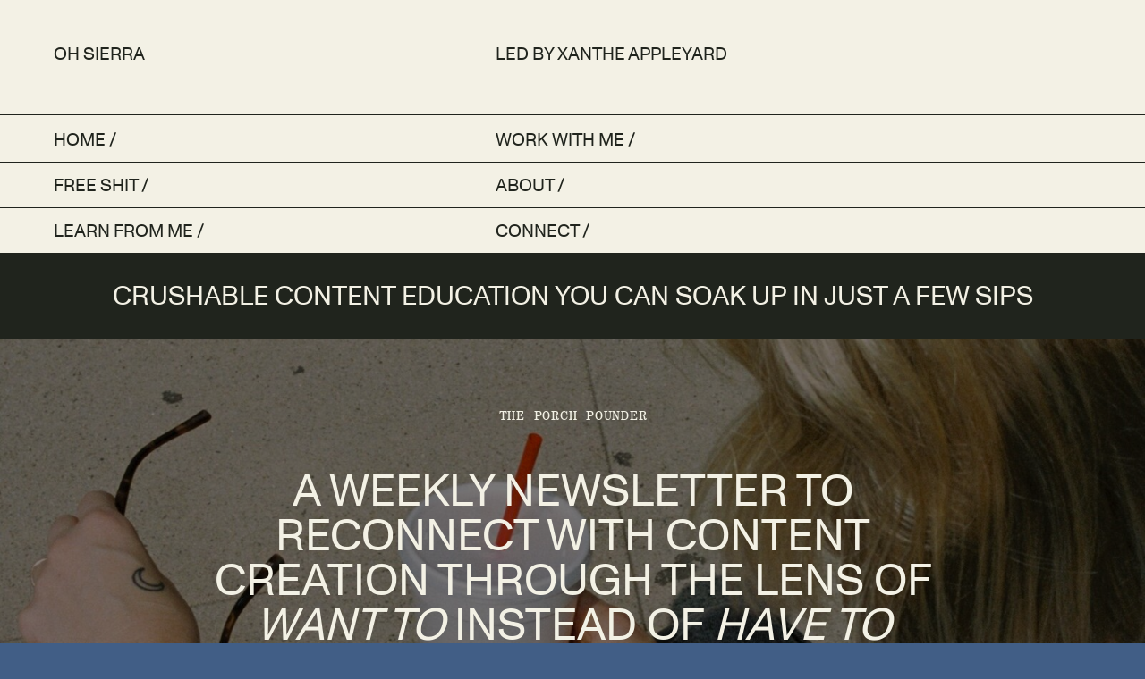

--- FILE ---
content_type: text/html;charset=UTF-8
request_url: https://ohsierra.ca/mailing-list
body_size: 12897
content:
<!DOCTYPE html>
<html class="d" lang="">
  <head>
    <meta charset="UTF-8" />
    <meta name="viewport" content="width=device-width, initial-scale=1" />
    <title>Porch Pounder</title>
      <link rel="icon" type="image/png" href="//static.showit.co/200/V4jDThzD67VUMJl4o1cSnw/115296/cutoutwine1_espresso.png" />
      <link rel="preconnect" href="https://static.showit.co" />
      <meta name="description" content="Crushable content education you can soak up in just a few sips. An almost-weekly, always-educational editorial of videos, graphics, photos, and hooks to inspire you to show up online." />
      <link rel="canonical" href="https://ohsierra.ca/mailing-list" />
    
    
<style>
@font-face{font-family:Monument Grotesk Regular;src:url('//static.showit.co/file/nA6atwzYwk2cZ7qf9SCrjQ/115296/abcmonumentgrotesk-regular-webfont.woff');}
@font-face{font-family:Century Schoolbook Mono;src:url('//static.showit.co/file/n6tyFJYc1Ytd-Mqfwax9Hg/115296/tt0600m_-webfont.woff');}
 </style>
    <script id="init_data" type="application/json">
      {"mobile":{"w":320,"bgColor":"colors-7","bgMediaType":"none","bgFillType":"color"},"desktop":{"w":1200,"defaultTrIn":{"type":"fade","duration":1},"defaultTrOut":{"type":"fade","duration":1},"bgColor":"colors-3","bgMediaType":"none","bgFillType":"color"},"sid":"ngskd-9qscesv84r5kdk0w","break":768,"assetURL":"//static.showit.co","contactFormId":"115296/236587","cfAction":"aHR0cHM6Ly9jbGllbnRzZXJ2aWNlLnNob3dpdC5jby9jb250YWN0Zm9ybQ==","sgAction":"aHR0cHM6Ly9jbGllbnRzZXJ2aWNlLnNob3dpdC5jby9zb2NpYWxncmlk","blockData":[{"slug":"top","visible":"a","states":[],"d":{"h":284,"w":1200,"bgFillType":"color","bgColor":"colors-7","bgMediaType":"none"},"m":{"h":149,"w":320,"bgFillType":"color","bgColor":"colors-7","bgMediaType":"none"}},{"slug":"call-out","visible":"a","states":[],"d":{"h":95,"w":1200,"bgFillType":"color","bgColor":"colors-0","bgMediaType":"none"},"m":{"h":63,"w":320,"bgFillType":"color","bgColor":"colors-0","bgMediaType":"none"}},{"slug":"newsletter-cta","visible":"a","states":[],"d":{"h":780,"w":1200,"stateTrIn":{"type":"fade","duration":0.6,"direction":"none"},"bgFillType":"color","bgColor":"#000000","bgMediaType":"image","bgImage":{"key":"sXF9AnLtL2y7LKUp0hvIfg/115296/home_film_6.jpg","aspect_ratio":0.66788,"title":"HOME FILM 6","type":"asset"},"bgOpacity":50,"bgPos":"cm","bgScale":"cover","bgScroll":"x"},"m":{"h":474,"w":320,"stateTrIn":{"type":"fade","duration":0.6,"direction":"none"},"bgFillType":"color","bgColor":"#000000","bgMediaType":"image","bgImage":{"key":"sXF9AnLtL2y7LKUp0hvIfg/115296/home_film_6.jpg","aspect_ratio":0.66788,"title":"HOME FILM 6","type":"asset"},"bgOpacity":50,"bgPos":"cm","bgScale":"cover","bgScroll":"p"},"ps":[{"trigger":"offscreen","type":"show","block":"sticky-menu"}]},{"slug":"transform","visible":"a","states":[],"d":{"h":667,"w":1200,"bgFillType":"color","bgColor":"colors-6","bgMediaType":"none"},"m":{"h":426,"w":320,"bgFillType":"color","bgColor":"colors-6","bgMediaType":"none"}},{"slug":"call-out-2","visible":"a","states":[],"d":{"h":538,"w":1200,"bgFillType":"color","bgColor":"colors-1","bgMediaType":"none"},"m":{"h":402,"w":320,"bgFillType":"color","bgColor":"colors-1","bgMediaType":"none"}},{"slug":"quick-links-1","visible":"a","states":[],"d":{"h":375,"w":1200,"bgFillType":"color","bgColor":"colors-7","bgMediaType":"none"},"m":{"h":182,"w":320,"bgFillType":"color","bgColor":"colors-7","bgMediaType":"none"}}],"elementData":[{"type":"line","visible":"a","id":"top_0","blockId":"top","m":{"x":-27,"y":68,"w":416,"h":1,"a":0},"d":{"x":-42,"y":128,"w":1382,"h":1,"a":0,"lockH":"s"}},{"type":"text","visible":"a","id":"top_1","blockId":"top","m":{"x":9,"y":28,"w":85,"h":41,"a":0},"d":{"x":60,"y":51,"w":417,"h":31,"a":0,"lockH":"l"}},{"type":"text","visible":"a","id":"top_2","blockId":"top","m":{"x":99,"y":28,"w":105,"h":40,"a":0},"d":{"x":554,"y":51,"w":417,"h":31,"a":0,"lockH":"l"}},{"type":"line","visible":"a","id":"top_3","blockId":"top","m":{"x":-47,"y":94,"w":405,"h":1,"a":0},"d":{"x":-305,"y":181,"w":1680,"h":1,"a":0,"lockH":"s"}},{"type":"text","visible":"a","id":"top_4","blockId":"top","m":{"x":9,"y":77,"w":61,"h":7,"a":0},"d":{"x":60,"y":147,"w":106,"h":19,"a":0,"trIn":{"cl":"fadeIn","d":"0.5","dl":"0"},"lockH":"l"}},{"type":"line","visible":"a","id":"top_5","blockId":"top","m":{"x":-47,"y":121,"w":425,"h":1,"a":0},"d":{"x":-121,"y":232,"w":1506,"h":1,"a":0,"lockH":"s"}},{"type":"text","visible":"a","id":"top_6","blockId":"top","m":{"x":9,"y":104,"w":61,"h":7,"a":0},"d":{"x":60,"y":198,"w":152,"h":19,"a":0,"trIn":{"cl":"fadeIn","d":"0.5","dl":"0"},"lockH":"l"}},{"type":"line","visible":"a","id":"top_7","blockId":"top","m":{"x":-65,"y":148,"w":509,"h":1,"a":0},"d":{"x":-128,"y":283,"w":1451,"h":1,"a":0,"lockH":"s"}},{"type":"text","visible":"a","id":"top_8","blockId":"top","m":{"x":9,"y":131,"w":90,"h":7,"a":0},"d":{"x":60,"y":249,"w":252,"h":19,"a":0,"trIn":{"cl":"fadeIn","d":"0.5","dl":"0"},"lockH":"l"}},{"type":"text","visible":"a","id":"top_9","blockId":"top","m":{"x":99,"y":77,"w":90,"h":9,"a":0},"d":{"x":554,"y":147,"w":252,"h":19,"a":0,"trIn":{"cl":"fadeIn","d":"0.5","dl":"0"},"lockH":"l"}},{"type":"text","visible":"a","id":"top_10","blockId":"top","m":{"x":99,"y":104,"w":90,"h":9,"a":0},"d":{"x":554,"y":198,"w":252,"h":17,"a":0,"trIn":{"cl":"fadeIn","d":"0.5","dl":"0"},"lockH":"l"}},{"type":"text","visible":"a","id":"top_11","blockId":"top","m":{"x":99,"y":131,"w":90,"h":7,"a":0},"d":{"x":554,"y":249,"w":252,"h":17,"a":0,"trIn":{"cl":"fadeIn","d":"0.5","dl":"0"},"lockH":"l"}},{"type":"text","visible":"a","id":"call-out_0","blockId":"call-out","m":{"x":29,"y":19,"w":262,"h":30,"a":0,"trIn":{"cl":"fadeIn","d":"0.5","dl":"0"}},"d":{"x":63,"y":32,"w":1074,"h":31,"a":0,"trIn":{"cl":"fadeIn","d":"0.5","dl":"0"}}},{"type":"text","visible":"a","id":"newsletter-cta_0","blockId":"newsletter-cta","m":{"x":83,"y":30,"w":155,"h":34,"a":0},"d":{"x":359,"y":74,"w":483,"h":21,"a":0}},{"type":"text","visible":"a","id":"newsletter-cta_1","blockId":"newsletter-cta","m":{"x":46,"y":79,"w":229,"h":96,"a":0},"d":{"x":167,"y":147,"w":867,"h":250,"a":0}},{"type":"text","visible":"d","id":"newsletter-cta_2","blockId":"newsletter-cta","m":{"x":62,"y":189,"w":195,"h":82,"a":0},"d":{"x":309,"y":386,"w":583,"h":109,"a":0,"trIn":{"cl":"fadeIn","d":"0.5","dl":"0"}}},{"type":"iframe","visible":"a","id":"newsletter-cta_3","blockId":"newsletter-cta","m":{"x":34,"y":225,"w":253,"h":238,"a":0},"d":{"x":132,"y":593,"w":937,"h":157,"a":0}},{"type":"text","visible":"a","id":"newsletter-cta_4","blockId":"newsletter-cta","m":{"x":65,"y":189,"w":189,"h":82,"a":0},"d":{"x":311,"y":541,"w":578,"h":31,"a":0,"trIn":{"cl":"fadeIn","d":"0.5","dl":"0"}}},{"type":"text","visible":"a","id":"transform_0","blockId":"transform","m":{"x":26,"y":131,"w":257,"h":73,"a":0,"trIn":{"cl":"fadeIn","d":"0.5","dl":"0"}},"d":{"x":275,"y":219,"w":633,"h":66,"a":0,"trIn":{"cl":"fadeIn","d":"0.5","dl":"0"}}},{"type":"text","visible":"a","id":"transform_1","blockId":"transform","m":{"x":25,"y":27,"w":270,"h":41,"a":0,"trIn":{"cl":"fadeIn","d":"0.5","dl":"0"}},"d":{"x":77,"y":50,"w":595,"h":93,"a":0,"trIn":{"cl":"fadeIn","d":"0.5","dl":"0"}}},{"type":"text","visible":"a","id":"transform_2","blockId":"transform","m":{"x":26,"y":100,"w":258,"h":19,"a":0,"trIn":{"cl":"fadeIn","d":"0.5","dl":"0"}},"d":{"x":77,"y":224,"w":152,"h":49,"a":0,"trIn":{"cl":"fadeIn","d":"0.5","dl":"0"}}},{"type":"simple","visible":"a","id":"transform_3","blockId":"transform","m":{"x":26,"y":335,"w":188,"h":50,"a":0},"d":{"x":77,"y":558,"w":239,"h":58,"a":0}},{"type":"text","visible":"a","id":"transform_4","blockId":"transform","m":{"x":26,"y":350,"w":188,"h":21,"a":0,"trIn":{"cl":"fadeIn","d":"0.5","dl":"0"}},"d":{"x":77,"y":575,"w":238,"h":25,"a":0,"trIn":{"cl":"fadeIn","d":"0.5","dl":"0"}}},{"type":"line","visible":"a","id":"transform_5","blockId":"transform","m":{"x":-20,"y":0,"w":429,"h":1,"a":0},"d":{"x":-100,"y":0,"w":1497,"h":1,"a":0,"lockH":"s"}},{"type":"graphic","visible":"d","id":"transform_6","blockId":"transform","m":{"x":194,"y":741,"w":74,"h":108,"a":0},"d":{"x":945,"y":-32,"w":199,"h":281,"a":0},"c":{"key":"zdBPxO4dRdRTmrE5cM0Xbw/115296/flea_market_film_3.jpg","aspect_ratio":0.66788}},{"type":"text","visible":"a","id":"transform_7","blockId":"transform","m":{"x":26,"y":228,"w":279,"h":86,"a":0,"trIn":{"cl":"fadeIn","d":"0.5","dl":"0"}},"d":{"x":77,"y":358,"w":891,"h":145,"a":0,"trIn":{"cl":"fadeIn","d":"0.5","dl":"0"}}},{"type":"text","visible":"a","id":"call-out-2_0","blockId":"call-out-2","m":{"x":29,"y":32,"w":262,"h":92,"a":0,"trIn":{"cl":"fadeIn","d":"0.5","dl":"0"}},"d":{"x":91,"y":97,"w":1019,"h":104,"a":0,"trIn":{"cl":"fadeIn","d":"0.5","dl":"0"}}},{"type":"iframe","visible":"a","id":"call-out-2_1","blockId":"call-out-2","m":{"x":33,"y":148,"w":253,"h":238,"a":0},"d":{"x":132,"y":315,"w":937,"h":157,"a":0}},{"type":"text","visible":"a","id":"call-out-2_2","blockId":"call-out-2","m":{"x":65,"y":133,"w":189,"h":82,"a":0},"d":{"x":311,"y":238,"w":578,"h":31,"a":0,"trIn":{"cl":"fadeIn","d":"0.5","dl":"0"}}},{"type":"line","visible":"a","id":"quick-links-1_0","blockId":"quick-links-1","m":{"x":-52,"y":0,"w":509,"h":1,"a":0},"d":{"x":-126,"y":0,"w":1451,"h":1,"a":0,"lockH":"s"}},{"type":"graphic","visible":"a","id":"quick-links-1_1","blockId":"quick-links-1","m":{"x":113,"y":18,"w":94,"h":92,"a":0},"d":{"x":260,"y":60,"w":167,"h":221,"a":0,"lockH":"l"},"c":{"key":"JoBy-7_55_sileknaMNrHg/115296/farmers_market_film_32.jpg","aspect_ratio":0.66788}},{"type":"graphic","visible":"a","id":"quick-links-1_2","blockId":"quick-links-1","m":{"x":9,"y":18,"w":94,"h":92,"a":0},"d":{"x":455,"y":60,"w":167,"h":221,"a":0,"lockH":"l"},"c":{"key":"Y6bIBUiAkKpfI9F1WM4Qxg/115296/home_film_3.jpg","aspect_ratio":0.66788}},{"type":"graphic","visible":"a","id":"quick-links-1_3","blockId":"quick-links-1","m":{"x":217,"y":18,"w":94,"h":92,"a":0},"d":{"x":64,"y":60,"w":167,"h":221,"a":0,"lockH":"l"},"c":{"key":"GgLw1rN0AxltqROXPkAZFw/115296/home_film_12.jpg","aspect_ratio":0.66776}},{"type":"simple","visible":"a","id":"quick-links-1_4","blockId":"quick-links-1","m":{"x":9,"y":117,"w":94,"h":12,"a":0},"d":{"x":62,"y":300,"w":169,"h":23,"a":0,"lockH":"l"}},{"type":"simple","visible":"a","id":"quick-links-1_5","blockId":"quick-links-1","m":{"x":113,"y":117,"w":94,"h":12,"a":0},"d":{"x":260,"y":300,"w":169,"h":23,"a":0,"lockH":"l"}},{"type":"simple","visible":"a","id":"quick-links-1_6","blockId":"quick-links-1","m":{"x":217,"y":117,"w":94,"h":12,"a":0},"d":{"x":453,"y":300,"w":169,"h":23,"a":0,"lockH":"l"}},{"type":"text","visible":"a","id":"quick-links-1_7","blockId":"quick-links-1","m":{"x":25,"y":120,"w":25,"h":6,"a":0},"d":{"x":71,"y":307,"w":84,"h":16,"a":0,"lockH":"l"}},{"type":"text","visible":"a","id":"quick-links-1_8","blockId":"quick-links-1","m":{"x":65,"y":120,"w":23,"h":6,"a":0},"d":{"x":138,"y":307,"w":84,"h":16,"a":0,"lockH":"l"}},{"type":"text","visible":"a","id":"quick-links-1_9","blockId":"quick-links-1","m":{"x":129,"y":120,"w":25,"h":6,"a":0},"d":{"x":269,"y":307,"w":84,"h":16,"a":0,"lockH":"l"}},{"type":"text","visible":"a","id":"quick-links-1_10","blockId":"quick-links-1","m":{"x":160,"y":120,"w":32,"h":6,"a":0},"d":{"x":336,"y":307,"w":84,"h":16,"a":0,"lockH":"l"}},{"type":"text","visible":"a","id":"quick-links-1_11","blockId":"quick-links-1","m":{"x":233,"y":120,"w":25,"h":6,"a":0},"d":{"x":462,"y":307,"w":84,"h":16,"a":0,"lockH":"l"}},{"type":"text","visible":"a","id":"quick-links-1_12","blockId":"quick-links-1","m":{"x":264,"y":120,"w":32,"h":6,"a":0},"d":{"x":529,"y":307,"w":84,"h":16,"a":0,"lockH":"l"}},{"type":"text","visible":"a","id":"quick-links-1_13","blockId":"quick-links-1","m":{"x":13,"y":147,"w":295,"h":13,"a":0},"d":{"x":749,"y":302,"w":396,"h":21,"a":0,"lockH":"r"}},{"type":"video","visible":"d","id":"quick-links-1_14","blockId":"quick-links-1","m":{"x":9,"y":18,"w":94,"h":92,"a":0},"d":{"x":64,"y":60,"w":167,"h":221,"a":0,"o":0,"lockH":"l"}},{"type":"video","visible":"d","id":"quick-links-1_15","blockId":"quick-links-1","m":{"x":113,"y":18,"w":94,"h":92,"a":0},"d":{"x":260,"y":60,"w":167,"h":221,"a":0,"o":0,"lockH":"l"}},{"type":"video","visible":"d","id":"quick-links-1_16","blockId":"quick-links-1","m":{"x":217,"y":18,"w":94,"h":92,"a":0},"d":{"x":455,"y":60,"w":167,"h":221,"a":0,"o":0,"lockH":"l"}}]}
    </script>
    <link
      rel="stylesheet"
      type="text/css"
      href="https://cdnjs.cloudflare.com/ajax/libs/animate.css/3.4.0/animate.min.css"
    />
    <script
      id="si-jquery"
      src="https://ajax.googleapis.com/ajax/libs/jquery/3.5.1/jquery.min.js"
    ></script>
    		
		<script src="//lib.showit.co/engine/2.6.8/showit-lib.min.js"></script>
		<script src="//lib.showit.co/engine/2.6.8/showit.min.js"></script>

    <script>
      
      function initPage(){
      
      }
    </script>
    <link rel="stylesheet" type="text/css" href="//lib.showit.co/engine/2.6.8/showit.css" />
    <style id="si-page-css">
      html.m {background-color:rgba(243,241,229,1);}
html.d {background-color:rgba(65,94,134,1);}
.d .se:has(.st-primary) {border-radius:10px;box-shadow:none;opacity:1;overflow:hidden;transition-duration:0.5s;}
.d .st-primary {padding:10px 14px 10px 14px;border-width:0px;border-color:rgba(32,36,29,1);background-color:rgba(58,15,9,1);background-image:none;border-radius:inherit;transition-duration:0.5s;}
.d .st-primary span {color:rgba(255,255,255,1);font-family:'Monument Grotesk Regular';font-weight:400;font-style:normal;font-size:15px;text-align:center;text-transform:uppercase;letter-spacing:0.05em;line-height:1.6;transition-duration:0.5s;}
.d .se:has(.st-primary:hover), .d .se:has(.trigger-child-hovers:hover .st-primary) {}
.d .st-primary.se-button:hover, .d .trigger-child-hovers:hover .st-primary.se-button {background-color:rgba(58,15,9,1);background-image:none;transition-property:background-color,background-image;}
.d .st-primary.se-button:hover span, .d .trigger-child-hovers:hover .st-primary.se-button span {}
.m .se:has(.st-primary) {border-radius:10px;box-shadow:none;opacity:1;overflow:hidden;}
.m .st-primary {padding:10px 14px 10px 14px;border-width:0px;border-color:rgba(32,36,29,1);background-color:rgba(58,15,9,1);background-image:none;border-radius:inherit;}
.m .st-primary span {color:rgba(255,255,255,1);font-family:'Monument Grotesk Regular';font-weight:400;font-style:normal;font-size:12px;text-align:center;text-transform:uppercase;letter-spacing:0.05em;line-height:1.4;}
.d .se:has(.st-secondary) {border-radius:10px;box-shadow:none;opacity:1;overflow:hidden;transition-duration:0.5s;}
.d .st-secondary {padding:10px 14px 10px 14px;border-width:2px;border-color:rgba(58,15,9,1);background-color:rgba(0,0,0,0);background-image:none;border-radius:inherit;transition-duration:0.5s;}
.d .st-secondary span {color:rgba(58,15,9,1);font-family:'Monument Grotesk Regular';font-weight:400;font-style:normal;font-size:15px;text-align:center;text-transform:uppercase;letter-spacing:0.05em;line-height:1.6;transition-duration:0.5s;}
.d .se:has(.st-secondary:hover), .d .se:has(.trigger-child-hovers:hover .st-secondary) {}
.d .st-secondary.se-button:hover, .d .trigger-child-hovers:hover .st-secondary.se-button {border-color:rgba(58,15,9,0.7);background-color:rgba(0,0,0,0);background-image:none;transition-property:border-color,background-color,background-image;}
.d .st-secondary.se-button:hover span, .d .trigger-child-hovers:hover .st-secondary.se-button span {color:rgba(58,15,9,0.7);transition-property:color;}
.m .se:has(.st-secondary) {border-radius:10px;box-shadow:none;opacity:1;overflow:hidden;}
.m .st-secondary {padding:10px 14px 10px 14px;border-width:2px;border-color:rgba(58,15,9,1);background-color:rgba(0,0,0,0);background-image:none;border-radius:inherit;}
.m .st-secondary span {color:rgba(58,15,9,1);font-family:'Monument Grotesk Regular';font-weight:400;font-style:normal;font-size:12px;text-align:center;text-transform:uppercase;letter-spacing:0.05em;line-height:1.4;}
.d .st-d-title {color:rgba(32,36,29,1);text-transform:uppercase;line-height:1;letter-spacing:0em;font-size:45px;text-align:center;font-family:'Century Schoolbook Mono';font-weight:400;font-style:normal;}
.d .st-d-title.se-rc a {color:rgba(32,36,29,1);}
.d .st-d-title.se-rc a:hover {text-decoration:underline;color:rgba(32,36,29,1);opacity:0.8;}
.m .st-m-title {color:rgba(32,36,29,1);text-transform:uppercase;line-height:1;letter-spacing:0em;font-size:30px;text-align:center;font-family:'Century Schoolbook Mono';font-weight:400;font-style:normal;}
.m .st-m-title.se-rc a {color:rgba(32,36,29,1);}
.m .st-m-title.se-rc a:hover {text-decoration:underline;color:rgba(32,36,29,1);opacity:0.8;}
.d .st-d-heading {color:rgba(32,36,29,1);line-height:1;letter-spacing:0em;font-size:40px;text-align:center;font-family:'Century Schoolbook Mono';font-weight:400;font-style:normal;}
.d .st-d-heading.se-rc a {color:rgba(32,36,29,1);}
.d .st-d-heading.se-rc a:hover {text-decoration:underline;color:rgba(32,36,29,1);opacity:0.8;}
.m .st-m-heading {color:rgba(32,36,29,1);line-height:1;letter-spacing:0em;font-size:20px;text-align:center;font-family:'Century Schoolbook Mono';font-weight:400;font-style:normal;}
.m .st-m-heading.se-rc a {color:rgba(32,36,29,1);}
.m .st-m-heading.se-rc a:hover {text-decoration:underline;color:rgba(32,36,29,1);opacity:0.8;}
.d .st-d-subheading {color:rgba(32,36,29,1);text-transform:uppercase;line-height:1.6;letter-spacing:0.05em;font-size:15px;text-align:center;font-family:'Monument Grotesk Regular';font-weight:400;font-style:normal;}
.d .st-d-subheading.se-rc a {color:rgba(32,36,29,1);}
.d .st-d-subheading.se-rc a:hover {text-decoration:underline;color:rgba(32,36,29,1);opacity:0.8;}
.m .st-m-subheading {color:rgba(32,36,29,1);text-transform:uppercase;line-height:1.4;letter-spacing:0.05em;font-size:12px;text-align:center;font-family:'Monument Grotesk Regular';font-weight:400;font-style:normal;}
.m .st-m-subheading.se-rc a {color:rgba(32,36,29,1);}
.m .st-m-subheading.se-rc a:hover {text-decoration:underline;color:rgba(32,36,29,1);opacity:0.8;}
.d .st-d-paragraph {color:rgba(32,36,29,1);line-height:1.5;letter-spacing:0em;font-size:15px;text-align:left;font-family:'Monument Grotesk Regular';font-weight:400;font-style:normal;}
.d .st-d-paragraph.se-rc a {color:rgba(32,36,29,1);}
.d .st-d-paragraph.se-rc a:hover {text-decoration:underline;color:rgba(32,36,29,1);opacity:0.8;}
.m .st-m-paragraph {color:rgba(32,36,29,1);line-height:1.4;letter-spacing:0em;font-size:13px;text-align:left;font-family:'Monument Grotesk Regular';font-weight:400;font-style:normal;}
.m .st-m-paragraph.se-rc a {color:rgba(32,36,29,1);}
.m .st-m-paragraph.se-rc a:hover {text-decoration:underline;color:rgba(32,36,29,1);opacity:0.8;}
.m .sib-top {height:149px;}
.d .sib-top {height:284px;}
.m .sib-top .ss-bg {background-color:rgba(243,241,229,1);}
.d .sib-top .ss-bg {background-color:rgba(243,241,229,1);}
.d .sie-top_0 {left:-42px;top:128px;width:1382px;height:1px;}
.m .sie-top_0 {left:-27px;top:68px;width:416px;height:1px;}
.se-line {width:auto;height:auto;}
.sie-top_0 svg {vertical-align:top;overflow:visible;pointer-events:none;box-sizing:content-box;}
.m .sie-top_0 svg {stroke:rgba(32,36,29,1);transform:scaleX(1);padding:0.5px;height:1px;width:416px;}
.d .sie-top_0 svg {stroke:rgba(32,36,29,1);transform:scaleX(1);padding:0.5px;height:1px;width:1382px;}
.m .sie-top_0 line {stroke-linecap:butt;stroke-width:1;stroke-dasharray:none;pointer-events:all;}
.d .sie-top_0 line {stroke-linecap:butt;stroke-width:1;stroke-dasharray:none;pointer-events:all;}
.d .sie-top_1 {left:60px;top:51px;width:417px;height:31px;}
.m .sie-top_1 {left:9px;top:28px;width:85px;height:41px;}
.d .sie-top_1-text {font-size:20px;text-align:left;font-family:'Monument Grotesk Regular';font-weight:400;font-style:normal;}
.m .sie-top_1-text {font-size:8px;text-align:left;font-family:'Monument Grotesk Regular';font-weight:400;font-style:normal;}
.d .sie-top_2 {left:554px;top:51px;width:417px;height:31px;}
.m .sie-top_2 {left:99px;top:28px;width:105px;height:40px;}
.d .sie-top_2-text {font-size:20px;text-align:left;font-family:'Monument Grotesk Regular';font-weight:400;font-style:normal;}
.m .sie-top_2-text {font-size:8px;text-align:left;font-family:'Monument Grotesk Regular';font-weight:400;font-style:normal;}
.d .sie-top_3 {left:-305px;top:181px;width:1680px;height:1px;}
.m .sie-top_3 {left:-47px;top:94px;width:405px;height:1px;}
.sie-top_3 svg {vertical-align:top;overflow:visible;pointer-events:none;box-sizing:content-box;}
.m .sie-top_3 svg {stroke:rgba(32,36,29,1);transform:scaleX(1);padding:0.5px;height:1px;width:405px;}
.d .sie-top_3 svg {stroke:rgba(32,36,29,1);transform:scaleX(1);padding:0.5px;height:1px;width:1680px;}
.m .sie-top_3 line {stroke-linecap:butt;stroke-width:1;stroke-dasharray:none;pointer-events:all;}
.d .sie-top_3 line {stroke-linecap:butt;stroke-width:1;stroke-dasharray:none;pointer-events:all;}
.d .sie-top_4:hover {opacity:1;transition-duration:0.5s;transition-property:opacity;}
.m .sie-top_4:hover {opacity:1;transition-duration:0.5s;transition-property:opacity;}
.d .sie-top_4 {left:60px;top:147px;width:106px;height:19px;transition-duration:0.5s;transition-property:opacity;}
.m .sie-top_4 {left:9px;top:77px;width:61px;height:7px;transition-duration:0.5s;transition-property:opacity;}
.d .sie-top_4-text:hover {color:rgba(225,58,54,1);letter-spacing:0em;}
.m .sie-top_4-text:hover {color:rgba(225,58,54,1);letter-spacing:0em;}
.d .sie-top_4-text {font-size:20px;text-align:left;font-family:'Monument Grotesk Regular';font-weight:400;font-style:normal;transition-duration:0.5s;transition-property:color,letter-spacing;}
.m .sie-top_4-text {font-size:8px;text-align:left;font-family:'Monument Grotesk Regular';font-weight:400;font-style:normal;transition-duration:0.5s;transition-property:color,letter-spacing;}
.d .sie-top_5 {left:-121px;top:232px;width:1506px;height:1px;}
.m .sie-top_5 {left:-47px;top:121px;width:425px;height:1px;}
.sie-top_5 svg {vertical-align:top;overflow:visible;pointer-events:none;box-sizing:content-box;}
.m .sie-top_5 svg {stroke:rgba(32,36,29,1);transform:scaleX(1);padding:0.5px;height:1px;width:425px;}
.d .sie-top_5 svg {stroke:rgba(32,36,29,1);transform:scaleX(1);padding:0.5px;height:1px;width:1506px;}
.m .sie-top_5 line {stroke-linecap:butt;stroke-width:1;stroke-dasharray:none;pointer-events:all;}
.d .sie-top_5 line {stroke-linecap:butt;stroke-width:1;stroke-dasharray:none;pointer-events:all;}
.d .sie-top_6:hover {opacity:1;transition-duration:0.5s;transition-property:opacity;}
.m .sie-top_6:hover {opacity:1;transition-duration:0.5s;transition-property:opacity;}
.d .sie-top_6 {left:60px;top:198px;width:152px;height:19px;transition-duration:0.5s;transition-property:opacity;}
.m .sie-top_6 {left:9px;top:104px;width:61px;height:7px;transition-duration:0.5s;transition-property:opacity;}
.d .sie-top_6-text:hover {color:rgba(225,58,54,1);letter-spacing:0em;}
.m .sie-top_6-text:hover {color:rgba(225,58,54,1);letter-spacing:0em;}
.d .sie-top_6-text {font-size:20px;text-align:left;font-family:'Monument Grotesk Regular';font-weight:400;font-style:normal;transition-duration:0.5s;transition-property:color,letter-spacing;}
.m .sie-top_6-text {font-size:8px;text-align:left;font-family:'Monument Grotesk Regular';font-weight:400;font-style:normal;transition-duration:0.5s;transition-property:color,letter-spacing;}
.d .sie-top_7 {left:-128px;top:283px;width:1451px;height:1px;}
.m .sie-top_7 {left:-65px;top:148px;width:509px;height:1px;}
.sie-top_7 svg {vertical-align:top;overflow:visible;pointer-events:none;box-sizing:content-box;}
.m .sie-top_7 svg {stroke:rgba(32,36,29,1);transform:scaleX(1);padding:0.5px;height:1px;width:509px;}
.d .sie-top_7 svg {stroke:rgba(32,36,29,1);transform:scaleX(1);padding:0.5px;height:1px;width:1451px;}
.m .sie-top_7 line {stroke-linecap:butt;stroke-width:1;stroke-dasharray:none;pointer-events:all;}
.d .sie-top_7 line {stroke-linecap:butt;stroke-width:1;stroke-dasharray:none;pointer-events:all;}
.d .sie-top_8:hover {opacity:1;transition-duration:0.5s;transition-property:opacity;}
.m .sie-top_8:hover {opacity:1;transition-duration:0.5s;transition-property:opacity;}
.d .sie-top_8 {left:60px;top:249px;width:252px;height:19px;transition-duration:0.5s;transition-property:opacity;}
.m .sie-top_8 {left:9px;top:131px;width:90px;height:7px;transition-duration:0.5s;transition-property:opacity;}
.d .sie-top_8-text:hover {color:rgba(225,58,54,1);letter-spacing:0em;}
.m .sie-top_8-text:hover {color:rgba(225,58,54,1);letter-spacing:0em;}
.d .sie-top_8-text {font-size:20px;text-align:left;font-family:'Monument Grotesk Regular';font-weight:400;font-style:normal;transition-duration:0.5s;transition-property:color,letter-spacing;}
.m .sie-top_8-text {font-size:8px;text-align:left;font-family:'Monument Grotesk Regular';font-weight:400;font-style:normal;transition-duration:0.5s;transition-property:color,letter-spacing;}
.d .sie-top_9:hover {opacity:1;transition-duration:0.5s;transition-property:opacity;}
.m .sie-top_9:hover {opacity:1;transition-duration:0.5s;transition-property:opacity;}
.d .sie-top_9 {left:554px;top:147px;width:252px;height:19px;transition-duration:0.5s;transition-property:opacity;}
.m .sie-top_9 {left:99px;top:77px;width:90px;height:9px;transition-duration:0.5s;transition-property:opacity;}
.d .sie-top_9-text:hover {color:rgba(225,58,54,1);letter-spacing:0em;}
.m .sie-top_9-text:hover {color:rgba(225,58,54,1);letter-spacing:0em;}
.d .sie-top_9-text {font-size:20px;text-align:left;font-family:'Monument Grotesk Regular';font-weight:400;font-style:normal;transition-duration:0.5s;transition-property:color,letter-spacing;}
.m .sie-top_9-text {font-size:8px;text-align:left;font-family:'Monument Grotesk Regular';font-weight:400;font-style:normal;transition-duration:0.5s;transition-property:color,letter-spacing;}
.d .sie-top_10:hover {opacity:1;transition-duration:0.5s;transition-property:opacity;}
.m .sie-top_10:hover {opacity:1;transition-duration:0.5s;transition-property:opacity;}
.d .sie-top_10 {left:554px;top:198px;width:252px;height:17px;transition-duration:0.5s;transition-property:opacity;}
.m .sie-top_10 {left:99px;top:104px;width:90px;height:9px;transition-duration:0.5s;transition-property:opacity;}
.d .sie-top_10-text:hover {color:rgba(225,58,54,1);letter-spacing:0em;}
.m .sie-top_10-text:hover {color:rgba(225,58,54,1);letter-spacing:0em;}
.d .sie-top_10-text {font-size:20px;text-align:left;font-family:'Monument Grotesk Regular';font-weight:400;font-style:normal;transition-duration:0.5s;transition-property:color,letter-spacing;}
.m .sie-top_10-text {font-size:8px;text-align:left;font-family:'Monument Grotesk Regular';font-weight:400;font-style:normal;transition-duration:0.5s;transition-property:color,letter-spacing;}
.d .sie-top_11:hover {opacity:1;transition-duration:0.5s;transition-property:opacity;}
.m .sie-top_11:hover {opacity:1;transition-duration:0.5s;transition-property:opacity;}
.d .sie-top_11 {left:554px;top:249px;width:252px;height:17px;transition-duration:0.5s;transition-property:opacity;}
.m .sie-top_11 {left:99px;top:131px;width:90px;height:7px;transition-duration:0.5s;transition-property:opacity;}
.d .sie-top_11-text:hover {color:rgba(225,58,54,1);letter-spacing:0em;}
.m .sie-top_11-text:hover {color:rgba(225,58,54,1);letter-spacing:0em;}
.d .sie-top_11-text {font-size:20px;text-align:left;font-family:'Monument Grotesk Regular';font-weight:400;font-style:normal;transition-duration:0.5s;transition-property:color,letter-spacing;}
.m .sie-top_11-text {font-size:8px;text-align:left;font-family:'Monument Grotesk Regular';font-weight:400;font-style:normal;transition-duration:0.5s;transition-property:color,letter-spacing;}
.m .sib-call-out {height:63px;}
.d .sib-call-out {height:95px;}
.m .sib-call-out .ss-bg {background-color:rgba(32,36,29,1);}
.d .sib-call-out .ss-bg {background-color:rgba(32,36,29,1);}
.d .sie-call-out_0 {left:63px;top:32px;width:1074px;height:31px;}
.m .sie-call-out_0 {left:29px;top:19px;width:262px;height:30px;}
.d .sie-call-out_0-text {color:rgba(243,241,229,1);text-transform:uppercase;line-height:1.1;font-size:30px;text-align:center;font-family:'Monument Grotesk Regular';font-weight:400;font-style:normal;}
.m .sie-call-out_0-text {color:rgba(243,241,229,1);text-transform:uppercase;font-size:13px;text-align:center;font-family:'Monument Grotesk Regular';font-weight:400;font-style:normal;}
.m .sib-newsletter-cta {height:474px;}
.d .sib-newsletter-cta {height:780px;}
.m .sib-newsletter-cta .ss-bg {background-color:rgba(0,0,0,1);}
.d .sib-newsletter-cta .ss-bg {background-color:rgba(0,0,0,1);}
.d .sie-newsletter-cta_0 {left:359px;top:74px;width:483px;height:21px;}
.m .sie-newsletter-cta_0 {left:83px;top:30px;width:155px;height:34px;}
.d .sie-newsletter-cta_0-text {color:rgba(243,241,229,1);font-family:'Century Schoolbook Mono';font-weight:400;font-style:normal;}
.m .sie-newsletter-cta_0-text {color:rgba(243,241,229,1);font-size:13px;font-family:'Century Schoolbook Mono';font-weight:400;font-style:normal;}
.d .sie-newsletter-cta_1 {left:167px;top:147px;width:867px;height:250px;}
.m .sie-newsletter-cta_1 {left:46px;top:79px;width:229px;height:96px;}
.d .sie-newsletter-cta_1-text {color:rgba(243,241,229,1);text-transform:uppercase;font-size:50px;font-family:'Monument Grotesk Regular';font-weight:400;font-style:normal;}
.m .sie-newsletter-cta_1-text {color:rgba(243,241,229,1);text-transform:uppercase;font-size:17px;font-family:'Monument Grotesk Regular';font-weight:400;font-style:normal;}
.d .sie-newsletter-cta_2 {left:309px;top:386px;width:583px;height:109px;}
.m .sie-newsletter-cta_2 {left:62px;top:189px;width:195px;height:82px;display:none;}
.d .sie-newsletter-cta_2-text {color:rgba(243,241,229,1);line-height:1.2;font-size:20px;text-align:center;}
.m .sie-newsletter-cta_2-text {color:rgba(243,241,229,1);line-height:1.1;font-size:13px;text-align:center;}
.d .sie-newsletter-cta_3 {left:132px;top:593px;width:937px;height:157px;}
.m .sie-newsletter-cta_3 {left:34px;top:225px;width:253px;height:238px;}
.d .sie-newsletter-cta_3 .si-embed {transform-origin:left top 0;transform:scale(1, 1);width:937px;height:157px;}
.m .sie-newsletter-cta_3 .si-embed {transform-origin:left top 0;transform:scale(1, 1);width:253px;height:238px;}
.d .sie-newsletter-cta_4 {left:311px;top:541px;width:578px;height:31px;}
.m .sie-newsletter-cta_4 {left:65px;top:189px;width:189px;height:82px;}
.d .sie-newsletter-cta_4-text {color:rgba(243,241,229,1);line-height:1.2;font-size:20px;text-align:center;}
.m .sie-newsletter-cta_4-text {color:rgba(243,241,229,1);line-height:1.1;font-size:13px;text-align:center;}
.m .sib-transform {height:426px;}
.d .sib-transform {height:667px;}
.m .sib-transform .ss-bg {background-color:rgba(244,244,240,1);}
.d .sib-transform .ss-bg {background-color:rgba(244,244,240,1);}
.d .sie-transform_0 {left:275px;top:219px;width:633px;height:66px;}
.m .sie-transform_0 {left:26px;top:131px;width:257px;height:73px;}
.d .sie-transform_0-text {color:rgba(32,36,29,1);text-transform:none;line-height:1.2;font-size:20px;text-align:left;font-family:'Monument Grotesk Regular';font-weight:400;font-style:normal;}
.m .sie-transform_0-text {color:rgba(32,36,29,1);text-transform:none;font-size:15px;text-align:left;font-family:'Monument Grotesk Regular';font-weight:400;font-style:normal;}
.d .sie-transform_1 {left:77px;top:50px;width:595px;height:93px;}
.m .sie-transform_1 {left:25px;top:27px;width:270px;height:41px;}
.d .sie-transform_1-text {color:rgba(32,36,29,1);text-transform:uppercase;line-height:1.1;font-size:42px;text-align:left;font-family:'Monument Grotesk Regular';font-weight:400;font-style:normal;}
.m .sie-transform_1-text {color:rgba(32,36,29,1);font-size:19px;text-align:left;font-family:'Monument Grotesk Regular';font-weight:400;font-style:normal;}
.d .sie-transform_2 {left:77px;top:224px;width:152px;height:49px;}
.m .sie-transform_2 {left:26px;top:100px;width:258px;height:19px;}
.d .sie-transform_2-text {color:rgba(65,94,134,1);text-transform:none;line-height:1.1;font-size:20px;text-align:left;font-family:'Monument Grotesk Regular';font-weight:400;font-style:normal;}
.m .sie-transform_2-text {color:rgba(65,94,134,1);text-transform:none;font-size:15px;text-align:left;font-family:'Monument Grotesk Regular';font-weight:400;font-style:normal;}
.d .sie-transform_3 {left:77px;top:558px;width:239px;height:58px;}
.m .sie-transform_3 {left:26px;top:335px;width:188px;height:50px;}
.d .sie-transform_3 .se-simple:hover {}
.m .sie-transform_3 .se-simple:hover {}
.d .sie-transform_3 .se-simple {border-color:rgba(32,36,29,1);border-width:1px;background-color:rgba(243,241,229,1);border-style:solid;border-radius:inherit;}
.m .sie-transform_3 .se-simple {border-color:rgba(32,36,29,1);border-width:1px;background-color:rgba(243,241,229,1);border-style:solid;border-radius:inherit;}
.d .sie-transform_4 {left:77px;top:575px;width:238px;height:25px;}
.m .sie-transform_4 {left:26px;top:350px;width:188px;height:21px;}
.d .sie-transform_4-text {color:rgba(32,36,29,1);text-transform:none;letter-spacing:0em;font-size:15px;text-align:center;font-family:'Monument Grotesk Regular';font-weight:400;font-style:normal;}
.m .sie-transform_4-text {color:rgba(32,36,29,1);text-transform:none;letter-spacing:0em;font-size:13px;text-align:center;font-family:'Monument Grotesk Regular';font-weight:400;font-style:normal;}
.d .sie-transform_5 {left:-100px;top:0px;width:1497px;height:1px;}
.m .sie-transform_5 {left:-20px;top:0px;width:429px;height:1px;}
.sie-transform_5 svg {vertical-align:top;overflow:visible;pointer-events:none;box-sizing:content-box;}
.m .sie-transform_5 svg {stroke:rgba(32,36,29,1);transform:scaleX(1);padding:0.5px;height:1px;width:429px;}
.d .sie-transform_5 svg {stroke:rgba(32,36,29,1);transform:scaleX(1);padding:0.5px;height:1px;width:1497px;}
.m .sie-transform_5 line {stroke-linecap:butt;stroke-width:1;stroke-dasharray:none;pointer-events:all;}
.d .sie-transform_5 line {stroke-linecap:butt;stroke-width:1;stroke-dasharray:none;pointer-events:all;}
.d .sie-transform_6 {left:945px;top:-32px;width:199px;height:281px;}
.m .sie-transform_6 {left:194px;top:741px;width:74px;height:108px;display:none;}
.d .sie-transform_6 .se-img {background-repeat:no-repeat;background-size:cover;background-position:50% 50%;border-radius:inherit;}
.m .sie-transform_6 .se-img {background-repeat:no-repeat;background-size:cover;background-position:50% 50%;border-radius:inherit;}
.d .sie-transform_7 {left:77px;top:358px;width:891px;height:145px;}
.m .sie-transform_7 {left:26px;top:228px;width:279px;height:86px;}
.d .sie-transform_7-text {color:rgba(32,36,29,1);text-transform:uppercase;line-height:1.1;font-size:42px;text-align:left;font-family:'Monument Grotesk Regular';font-weight:400;font-style:normal;}
.m .sie-transform_7-text {color:rgba(32,36,29,1);font-size:19px;text-align:left;font-family:'Monument Grotesk Regular';font-weight:400;font-style:normal;}
.m .sib-call-out-2 {height:402px;}
.d .sib-call-out-2 {height:538px;}
.m .sib-call-out-2 .ss-bg {background-color:rgba(58,15,9,1);}
.d .sib-call-out-2 .ss-bg {background-color:rgba(58,15,9,1);}
.d .sie-call-out-2_0 {left:91px;top:97px;width:1019px;height:104px;}
.m .sie-call-out-2_0 {left:29px;top:32px;width:262px;height:92px;}
.d .sie-call-out-2_0-text {color:rgba(243,241,229,1);text-transform:uppercase;line-height:1.1;font-size:42px;text-align:center;font-family:'Monument Grotesk Regular';font-weight:400;font-style:normal;}
.m .sie-call-out-2_0-text {color:rgba(243,241,229,1);text-transform:uppercase;font-size:20px;text-align:center;font-family:'Monument Grotesk Regular';font-weight:400;font-style:normal;}
.d .sie-call-out-2_1 {left:132px;top:315px;width:937px;height:157px;}
.m .sie-call-out-2_1 {left:33px;top:148px;width:253px;height:238px;}
.d .sie-call-out-2_1 .si-embed {transform-origin:left top 0;transform:scale(1, 1);width:937px;height:157px;}
.m .sie-call-out-2_1 .si-embed {transform-origin:left top 0;transform:scale(1, 1);width:253px;height:238px;}
.d .sie-call-out-2_2 {left:311px;top:238px;width:578px;height:31px;}
.m .sie-call-out-2_2 {left:65px;top:133px;width:189px;height:82px;}
.d .sie-call-out-2_2-text {color:rgba(243,241,229,1);line-height:1.2;font-size:20px;text-align:center;}
.m .sie-call-out-2_2-text {color:rgba(243,241,229,1);line-height:1.2;font-size:13px;text-align:center;}
.m .sib-quick-links-1 {height:182px;}
.d .sib-quick-links-1 {height:375px;}
.m .sib-quick-links-1 .ss-bg {background-color:rgba(243,241,229,1);}
.d .sib-quick-links-1 .ss-bg {background-color:rgba(243,241,229,1);}
.d .sie-quick-links-1_0 {left:-126px;top:0px;width:1451px;height:1px;}
.m .sie-quick-links-1_0 {left:-52px;top:0px;width:509px;height:1px;}
.sie-quick-links-1_0 svg {vertical-align:top;overflow:visible;pointer-events:none;box-sizing:content-box;}
.m .sie-quick-links-1_0 svg {stroke:rgba(32,36,29,1);transform:scaleX(1);padding:0.5px;height:1px;width:509px;}
.d .sie-quick-links-1_0 svg {stroke:rgba(32,36,29,1);transform:scaleX(1);padding:0.5px;height:1px;width:1451px;}
.m .sie-quick-links-1_0 line {stroke-linecap:butt;stroke-width:1;stroke-dasharray:none;pointer-events:all;}
.d .sie-quick-links-1_0 line {stroke-linecap:butt;stroke-width:1;stroke-dasharray:none;pointer-events:all;}
.d .sie-quick-links-1_1 {left:260px;top:60px;width:167px;height:221px;}
.m .sie-quick-links-1_1 {left:113px;top:18px;width:94px;height:92px;}
.d .sie-quick-links-1_1 .se-img {background-repeat:no-repeat;background-size:cover;background-position:50% 50%;border-radius:inherit;}
.m .sie-quick-links-1_1 .se-img {background-repeat:no-repeat;background-size:cover;background-position:50% 50%;border-radius:inherit;}
.d .sie-quick-links-1_2 {left:455px;top:60px;width:167px;height:221px;}
.m .sie-quick-links-1_2 {left:9px;top:18px;width:94px;height:92px;}
.d .sie-quick-links-1_2 .se-img {background-repeat:no-repeat;background-size:cover;background-position:50% 50%;border-radius:inherit;}
.m .sie-quick-links-1_2 .se-img {background-repeat:no-repeat;background-size:cover;background-position:50% 50%;border-radius:inherit;}
.d .sie-quick-links-1_3 {left:64px;top:60px;width:167px;height:221px;}
.m .sie-quick-links-1_3 {left:217px;top:18px;width:94px;height:92px;}
.d .sie-quick-links-1_3 .se-img {background-repeat:no-repeat;background-size:cover;background-position:50% 50%;border-radius:inherit;}
.m .sie-quick-links-1_3 .se-img {background-repeat:no-repeat;background-size:cover;background-position:50% 50%;border-radius:inherit;}
.d .sie-quick-links-1_4 {left:62px;top:300px;width:169px;height:23px;}
.m .sie-quick-links-1_4 {left:9px;top:117px;width:94px;height:12px;}
.d .sie-quick-links-1_4 .se-simple:hover {}
.m .sie-quick-links-1_4 .se-simple:hover {}
.d .sie-quick-links-1_4 .se-simple {border-color:rgba(32,36,29,1);border-width:1px;background-color:rgba(0,0,0,0);border-style:solid;border-radius:inherit;}
.m .sie-quick-links-1_4 .se-simple {border-color:rgba(32,36,29,1);border-width:1px;background-color:rgba(0,0,0,0);border-style:solid;border-radius:inherit;}
.d .sie-quick-links-1_5 {left:260px;top:300px;width:169px;height:23px;}
.m .sie-quick-links-1_5 {left:113px;top:117px;width:94px;height:12px;}
.d .sie-quick-links-1_5 .se-simple:hover {}
.m .sie-quick-links-1_5 .se-simple:hover {}
.d .sie-quick-links-1_5 .se-simple {border-color:rgba(32,36,29,1);border-width:1px;background-color:rgba(0,0,0,0);border-style:solid;border-radius:inherit;}
.m .sie-quick-links-1_5 .se-simple {border-color:rgba(32,36,29,1);border-width:1px;background-color:rgba(0,0,0,0);border-style:solid;border-radius:inherit;}
.d .sie-quick-links-1_6 {left:453px;top:300px;width:169px;height:23px;}
.m .sie-quick-links-1_6 {left:217px;top:117px;width:94px;height:12px;}
.d .sie-quick-links-1_6 .se-simple:hover {}
.m .sie-quick-links-1_6 .se-simple:hover {}
.d .sie-quick-links-1_6 .se-simple {border-color:rgba(32,36,29,1);border-width:1px;background-color:rgba(0,0,0,0);border-style:solid;border-radius:inherit;}
.m .sie-quick-links-1_6 .se-simple {border-color:rgba(32,36,29,1);border-width:1px;background-color:rgba(0,0,0,0);border-style:solid;border-radius:inherit;}
.d .sie-quick-links-1_7 {left:71px;top:307px;width:84px;height:16px;}
.m .sie-quick-links-1_7 {left:25px;top:120px;width:25px;height:6px;}
.d .sie-quick-links-1_7-text {font-size:10px;text-align:left;font-family:'Monument Grotesk Regular';font-weight:400;font-style:normal;}
.m .sie-quick-links-1_7-text {font-size:6px;text-align:left;font-family:'Monument Grotesk Regular';font-weight:400;font-style:normal;}
.d .sie-quick-links-1_8 {left:138px;top:307px;width:84px;height:16px;}
.m .sie-quick-links-1_8 {left:65px;top:120px;width:23px;height:6px;}
.d .sie-quick-links-1_8-text {font-size:10px;text-align:right;font-family:'Monument Grotesk Regular';font-weight:400;font-style:normal;}
.m .sie-quick-links-1_8-text {font-size:6px;text-align:right;font-family:'Monument Grotesk Regular';font-weight:400;font-style:normal;}
.d .sie-quick-links-1_9 {left:269px;top:307px;width:84px;height:16px;}
.m .sie-quick-links-1_9 {left:129px;top:120px;width:25px;height:6px;}
.d .sie-quick-links-1_9-text {font-size:10px;text-align:left;font-family:'Monument Grotesk Regular';font-weight:400;font-style:normal;}
.m .sie-quick-links-1_9-text {font-size:6px;text-align:left;font-family:'Monument Grotesk Regular';font-weight:400;font-style:normal;}
.d .sie-quick-links-1_10 {left:336px;top:307px;width:84px;height:16px;}
.m .sie-quick-links-1_10 {left:160px;top:120px;width:32px;height:6px;}
.d .sie-quick-links-1_10-text {font-size:10px;text-align:right;font-family:'Monument Grotesk Regular';font-weight:400;font-style:normal;}
.m .sie-quick-links-1_10-text {font-size:6px;text-align:right;font-family:'Monument Grotesk Regular';font-weight:400;font-style:normal;}
.d .sie-quick-links-1_11 {left:462px;top:307px;width:84px;height:16px;}
.m .sie-quick-links-1_11 {left:233px;top:120px;width:25px;height:6px;}
.d .sie-quick-links-1_11-text {font-size:10px;text-align:left;font-family:'Monument Grotesk Regular';font-weight:400;font-style:normal;}
.m .sie-quick-links-1_11-text {font-size:6px;text-align:left;font-family:'Monument Grotesk Regular';font-weight:400;font-style:normal;}
.d .sie-quick-links-1_12 {left:529px;top:307px;width:84px;height:16px;}
.m .sie-quick-links-1_12 {left:264px;top:120px;width:32px;height:6px;}
.d .sie-quick-links-1_12-text {font-size:10px;text-align:right;font-family:'Monument Grotesk Regular';font-weight:400;font-style:normal;}
.m .sie-quick-links-1_12-text {font-size:6px;text-align:right;font-family:'Monument Grotesk Regular';font-weight:400;font-style:normal;}
.d .sie-quick-links-1_13:hover {opacity:1;transition-duration:0.5s;transition-property:opacity;}
.m .sie-quick-links-1_13:hover {opacity:1;transition-duration:0.5s;transition-property:opacity;}
.d .sie-quick-links-1_13 {left:749px;top:302px;width:396px;height:21px;transition-duration:0.5s;transition-property:opacity;}
.m .sie-quick-links-1_13 {left:13px;top:147px;width:295px;height:13px;transition-duration:0.5s;transition-property:opacity;}
.d .sie-quick-links-1_13-text:hover {letter-spacing:0.05em;}
.m .sie-quick-links-1_13-text:hover {letter-spacing:0.05em;}
.d .sie-quick-links-1_13-text {font-size:20px;text-align:right;font-family:'Monument Grotesk Regular';font-weight:400;font-style:normal;transition-duration:0.5s;transition-property:letter-spacing;}
.m .sie-quick-links-1_13-text {font-size:12px;text-align:right;font-family:'Monument Grotesk Regular';font-weight:400;font-style:normal;transition-duration:0.5s;transition-property:letter-spacing;}
.d .sie-quick-links-1_14:hover {opacity:1;transition-duration:0.5s;transition-property:opacity;}
.m .sie-quick-links-1_14:hover {opacity:1;transition-duration:0.5s;transition-property:opacity;}
.d .sie-quick-links-1_14 {left:64px;top:60px;width:167px;height:221px;opacity:0;transition-duration:0.5s;transition-property:opacity;}
.m .sie-quick-links-1_14 {left:9px;top:18px;width:94px;height:92px;opacity:0;display:none;transition-duration:0.5s;transition-property:opacity;}
.d .sie-quick-links-1_15:hover {opacity:1;transition-duration:0.5s;transition-property:opacity;}
.m .sie-quick-links-1_15:hover {opacity:1;transition-duration:0.5s;transition-property:opacity;}
.d .sie-quick-links-1_15 {left:260px;top:60px;width:167px;height:221px;opacity:0;transition-duration:0.5s;transition-property:opacity;}
.m .sie-quick-links-1_15 {left:113px;top:18px;width:94px;height:92px;opacity:0;display:none;transition-duration:0.5s;transition-property:opacity;}
.d .sie-quick-links-1_16:hover {opacity:1;transition-duration:0.5s;transition-property:opacity;}
.m .sie-quick-links-1_16:hover {opacity:1;transition-duration:0.5s;transition-property:opacity;}
.d .sie-quick-links-1_16 {left:455px;top:60px;width:167px;height:221px;opacity:0;transition-duration:0.5s;transition-property:opacity;}
.m .sie-quick-links-1_16 {left:217px;top:18px;width:94px;height:92px;opacity:0;display:none;transition-duration:0.5s;transition-property:opacity;}

      body {
-webkit-font-smoothing:antialiased;
-moz-osx-font-smoothing:grayscale;
}
    </style>
    <script>
!function(f,b,e,v,n,t,s)
{if(f.fbq)return;n=f.fbq=function(){n.callMethod?
n.callMethod.apply(n,arguments):n.queue.push(arguments)};
if(!f._fbq)f._fbq=n;n.push=n;n.loaded=!0;n.version='2.0';
n.queue=[];t=b.createElement(e);t.async=!0;
t.src=v;s=b.getElementsByTagName(e)[0];
s.parentNode.insertBefore(t,s)}(window, document,'script',
'https://connect.facebook.net/en_US/fbevents.js');
fbq('init', '588869615099772');
fbq('track', 'PageView');
</script>
<noscript><img height="1" width="1" style="display:none" src="https://www.facebook.com/tr?id=588869615099772&amp;ev=PageView&amp;noscript=1"></noscript>
    <!-- Global site tag (gtag.js) - Google Analytics -->
<script async src="https://www.googletagmanager.com/gtag/js?id=G-FL2WXBV3RG"></script>
<script>
  window.dataLayer = window.dataLayer || [];
  function gtag(){dataLayer.push(arguments);}
  gtag('js', new Date());
  gtag('config', 'G-FL2WXBV3RG');
</script>
  </head>
  <body>
    
    
    <div id="si-sp" class="sp"><div id="top" data-bid="top" class="sb sib-top"><div class="ss-s ss-bg"><div class="sc" style="width:1200px"><div data-sid="top_0" class="sie-top_0 se"><svg class="se-line"><line  data-d-strokelinecap="butt" data-d-linestyle="solid" data-d-thickness="1" data-d-rotatedwidth="1382" data-d-rotatedheight="0" data-d-widthoffset="0" data-d-heightoffset="0" data-d-isround="false" data-d-rotation="0" data-d-roundedsolid="false" data-d-dotted="false" data-d-length="1382" data-d-mirrorline="false" data-d-dashwidth="21" data-d-spacing="15" data-d-dasharrayvalue="none" data-m-strokelinecap="butt" data-m-linestyle="solid" data-m-thickness="1" data-m-rotatedwidth="416" data-m-rotatedheight="0" data-m-widthoffset="0" data-m-heightoffset="0" data-m-isround="false" data-m-rotation="0" data-m-roundedsolid="false" data-m-dotted="false" data-m-length="416" data-m-mirrorline="false" data-m-dashwidth="21" data-m-spacing="15" data-m-dasharrayvalue="none" x1="0" y1="0" x2="100%" y2="100%" /></svg></div><a href="/home" target="_self" class="sie-top_1 se" data-sid="top_1"><h1 class="se-t sie-top_1-text st-m-title st-d-title">oh sierra</h1></a><a href="/about" target="_self" class="sie-top_2 se" data-sid="top_2"><h1 class="se-t sie-top_2-text st-m-title st-d-title">LED BY XANTHE APPLEYARD</h1></a><div data-sid="top_3" class="sie-top_3 se"><svg class="se-line"><line  data-d-strokelinecap="butt" data-d-linestyle="solid" data-d-thickness="1" data-d-rotatedwidth="1680" data-d-rotatedheight="0" data-d-widthoffset="0" data-d-heightoffset="0" data-d-isround="false" data-d-rotation="0" data-d-roundedsolid="false" data-d-dotted="false" data-d-length="1680" data-d-mirrorline="false" data-d-dashwidth="21" data-d-spacing="15" data-d-dasharrayvalue="none" data-m-strokelinecap="butt" data-m-linestyle="solid" data-m-thickness="1" data-m-rotatedwidth="405" data-m-rotatedheight="0" data-m-widthoffset="0" data-m-heightoffset="0" data-m-isround="false" data-m-rotation="0" data-m-roundedsolid="false" data-m-dotted="false" data-m-length="405" data-m-mirrorline="false" data-m-dashwidth="21" data-m-spacing="15" data-m-dasharrayvalue="none" x1="0" y1="0" x2="100%" y2="100%" /></svg></div><div class="str-id" data-tran="top_4"><a href="/home" target="_self" class="sie-top_4 se" data-sid="top_4"><h1 class="se-t sie-top_4-text st-m-title st-d-title">home /<br></h1></a></div><div data-sid="top_5" class="sie-top_5 se"><svg class="se-line"><line  data-d-strokelinecap="butt" data-d-linestyle="solid" data-d-thickness="1" data-d-rotatedwidth="1506" data-d-rotatedheight="0" data-d-widthoffset="0" data-d-heightoffset="0" data-d-isround="false" data-d-rotation="0" data-d-roundedsolid="false" data-d-dotted="false" data-d-length="1506" data-d-mirrorline="false" data-d-dashwidth="21" data-d-spacing="15" data-d-dasharrayvalue="none" data-m-strokelinecap="butt" data-m-linestyle="solid" data-m-thickness="1" data-m-rotatedwidth="425" data-m-rotatedheight="0" data-m-widthoffset="0" data-m-heightoffset="0" data-m-isround="false" data-m-rotation="0" data-m-roundedsolid="false" data-m-dotted="false" data-m-length="425" data-m-mirrorline="false" data-m-dashwidth="21" data-m-spacing="15" data-m-dasharrayvalue="none" x1="0" y1="0" x2="100%" y2="100%" /></svg></div><div class="str-id" data-tran="top_6"><a href="/free" target="_self" class="sie-top_6 se" data-sid="top_6"><h1 class="se-t sie-top_6-text st-m-title st-d-title">FREE SHIT /<br></h1></a></div><div data-sid="top_7" class="sie-top_7 se"><svg class="se-line"><line  data-d-strokelinecap="butt" data-d-linestyle="solid" data-d-thickness="1" data-d-rotatedwidth="1451" data-d-rotatedheight="0" data-d-widthoffset="0" data-d-heightoffset="0" data-d-isround="false" data-d-rotation="0" data-d-roundedsolid="false" data-d-dotted="false" data-d-length="1451" data-d-mirrorline="false" data-d-dashwidth="21" data-d-spacing="15" data-d-dasharrayvalue="none" data-m-strokelinecap="butt" data-m-linestyle="solid" data-m-thickness="1" data-m-rotatedwidth="509" data-m-rotatedheight="0" data-m-widthoffset="0" data-m-heightoffset="0" data-m-isround="false" data-m-rotation="0" data-m-roundedsolid="false" data-m-dotted="false" data-m-length="509" data-m-mirrorline="false" data-m-dashwidth="21" data-m-spacing="15" data-m-dasharrayvalue="none" x1="0" y1="0" x2="100%" y2="100%" /></svg></div><div class="str-id" data-tran="top_8"><a href="/learn" target="_self" class="sie-top_8 se" data-sid="top_8"><h1 class="se-t sie-top_8-text st-m-title st-d-title">LEARN FROM ME /<br></h1></a></div><div class="str-id" data-tran="top_9"><a href="/work" target="_self" class="sie-top_9 se" data-sid="top_9"><h1 class="se-t sie-top_9-text st-m-title st-d-title">WORK WITH ME /<br></h1></a></div><div class="str-id" data-tran="top_10"><a href="/about" target="_self" class="sie-top_10 se" data-sid="top_10"><h1 class="se-t sie-top_10-text st-m-title st-d-title">ABOUT /<br></h1></a></div><div class="str-id" data-tran="top_11"><a href="/contact" target="_self" class="sie-top_11 se" data-sid="top_11"><h1 class="se-t sie-top_11-text st-m-title st-d-title">CONNECT /<br></h1></a></div></div></div></div><div id="call-out" data-bid="call-out" class="sb sib-call-out"><div class="ss-s ss-bg"><div class="sc" style="width:1200px"><div class="str-im str-id" data-tran="call-out_0"><div data-sid="call-out_0" class="sie-call-out_0 se"><h2 class="se-t sie-call-out_0-text st-m-title st-d-title se-rc">Crushable content education you can soak up in just a few sips<br></h2></div></div></div></div></div><div id="newsletter-cta" data-bid="newsletter-cta" class="sb sib-newsletter-cta sb-ps"><div class="ss-s ss-bg"><div class="sb-m ssp-d"></div><div class="sc" style="width:1200px"><a href="/blog" target="_self" class="sie-newsletter-cta_0 se" data-sid="newsletter-cta_0"><p class="se-t sie-newsletter-cta_0-text st-m-subheading st-d-subheading">THE PORCH POUNDER</p></a><div data-sid="newsletter-cta_1" class="sie-newsletter-cta_1 se"><h1 class="se-t sie-newsletter-cta_1-text st-m-title st-d-title se-rc">A WEEKLY NEWSLETTER to reconnect with content creation through the lens of <i>want to</i> instead of <i>have to</i></h1></div><div class="str-id" data-tran="newsletter-cta_2"><div data-sid="newsletter-cta_2" class="sie-newsletter-cta_2 se"><p class="se-t sie-newsletter-cta_2-text st-m-paragraph st-d-paragraph se-rc">&nbsp;An almost-weekly, always-educational editorial of visual examples and conversation ideas that will inspire you to show up online, lighting an inspired fire under your leadership that creates momentum in every area of your life + business.<br></p></div></div><div data-sid="newsletter-cta_3" class="sie-newsletter-cta_3 se"><div class="si-embed"><link rel="preload" href="https://use.typekit.net/mjb4lsd.css" as="style">
<link rel="stylesheet" href="https://use.typekit.net/mjb4lsd.css">
<style>
  [data-ff-el="root"].ff-634ef224183d624ed1177c6e *,
  [data-ff-el="root"].ff-634ef224183d624ed1177c6e *::before,
  [data-ff-el="root"].ff-634ef224183d624ed1177c6e *::after {
    box-sizing: border-box;
  }

  [data-ff-el="root"].ff-634ef224183d624ed1177c6e [tabindex="-1"]:focus {
    outline: none !important;
  }

  [data-ff-el="root"].ff-634ef224183d624ed1177c6e h1,
  [data-ff-el="root"].ff-634ef224183d624ed1177c6e h2,
  [data-ff-el="root"].ff-634ef224183d624ed1177c6e h3,
  [data-ff-el="root"].ff-634ef224183d624ed1177c6e h4,
  [data-ff-el="root"].ff-634ef224183d624ed1177c6e h5,
  [data-ff-el="root"].ff-634ef224183d624ed1177c6e h6 {
    margin-top: 0;
    margin-bottom: 0.7em;
  }

  [data-ff-el="root"].ff-634ef224183d624ed1177c6e p {
    margin-top: 0;
    margin-bottom: 1rem;
  }

  [data-ff-el="root"].ff-634ef224183d624ed1177c6e ol,
  [data-ff-el="root"].ff-634ef224183d624ed1177c6e ul,
  [data-ff-el="root"].ff-634ef224183d624ed1177c6e dl {
    margin-top: 0;
    margin-bottom: 1.4rem;
  }

  [data-ff-el="root"].ff-634ef224183d624ed1177c6e ol ol,
  [data-ff-el="root"].ff-634ef224183d624ed1177c6e ul ul,
  [data-ff-el="root"].ff-634ef224183d624ed1177c6e ol ul,
  [data-ff-el="root"].ff-634ef224183d624ed1177c6e ul ol {
    margin-bottom: 0;
  }

  [data-ff-el="root"].ff-634ef224183d624ed1177c6e b,
  [data-ff-el="root"].ff-634ef224183d624ed1177c6e strong {
    font-weight: bolder;
  }

  [data-ff-el="root"].ff-634ef224183d624ed1177c6e small {
    font-size: 80%;
  }

  [data-ff-el="root"].ff-634ef224183d624ed1177c6e sub,
  [data-ff-el="root"].ff-634ef224183d624ed1177c6e sup {
    position: relative;
    font-size: 75%;
    line-height: 0;
    vertical-align: baseline;
  }

  [data-ff-el="root"].ff-634ef224183d624ed1177c6e sub {
    bottom: -0.25em;
  }

  [data-ff-el="root"].ff-634ef224183d624ed1177c6e sup {
    top: -0.5em;
  }

  [data-ff-el="root"].ff-634ef224183d624ed1177c6e {
    color: #000000;
    text-decoration: none;
    background-color: transparent;
    -webkit-text-decoration-skip: objects;
  }

  [data-ff-el="root"].ff-634ef224183d624ed1177c6e a:hover {
    color: #4396fd;
    text-decoration: none;
  }

  [data-ff-el="root"].ff-634ef224183d624ed1177c6e img {
    border-style: none;
    vertical-align: middle;
  }

  [data-ff-el="root"].ff-634ef224183d624ed1177c6e svg:not(:root) {
    overflow: hidden;
  }

  [data-ff-el="root"].ff-634ef224183d624ed1177c6e,
  [data-ff-el="root"].ff-634ef224183d624ed1177c6e area,
  [data-ff-el="root"].ff-634ef224183d624ed1177c6e button,
  [data-ff-el="root"].ff-634ef224183d624ed1177c6e [role="button"],
  [data-ff-el="root"].ff-634ef224183d624ed1177c6e input,
  [data-ff-el="root"].ff-634ef224183d624ed1177c6e label,
  [data-ff-el="root"].ff-634ef224183d624ed1177c6e select,
  [data-ff-el="root"].ff-634ef224183d624ed1177c6e summary,
  [data-ff-el="root"].ff-634ef224183d624ed1177c6e textarea {
    touch-action: manipulation;
  }

  [data-ff-el="root"].ff-634ef224183d624ed1177c6e label {
    display: inline-block;
    font-weight: bolder;
    margin-bottom: 0.7rem;
  }

  [data-ff-el="root"].ff-634ef224183d624ed1177c6e button:focus {
    outline: 1px dotted;
  }

  [data-ff-el="root"].ff-634ef224183d624ed1177c6e input,
  [data-ff-el="root"].ff-634ef224183d624ed1177c6e button,
  [data-ff-el="root"].ff-634ef224183d624ed1177c6e select,
  [data-ff-el="root"].ff-634ef224183d624ed1177c6e optgroup,
  [data-ff-el="root"].ff-634ef224183d624ed1177c6e textarea {
    margin: 0;
    font-size: inherit;
    font-family: inherit;
    line-height: inherit;
  }

  [data-ff-el="root"].ff-634ef224183d624ed1177c6e button,
  [data-ff-el="root"].ff-634ef224183d624ed1177c6e input {
    overflow: visible;
  }

  [data-ff-el="root"].ff-634ef224183d624ed1177c6e button,
  [data-ff-el="root"].ff-634ef224183d624ed1177c6e select {
    text-transform: none;
  }

  [data-ff-el="root"].ff-634ef224183d624ed1177c6e button,
  html[data-ff-el="root"].ff-634ef224183d624ed1177c6e [type="button"],
  [data-ff-el="root"].ff-634ef224183d624ed1177c6e [type="reset"],
  [data-ff-el="root"].ff-634ef224183d624ed1177c6e [type="submit"] {
    -webkit-appearance: button;
  }

  [data-ff-el="root"].ff-634ef224183d624ed1177c6e button::-moz-focus-inner,
  [data-ff-el="root"].ff-634ef224183d624ed1177c6e [type="button"]::-moz-focus-inner,
  [data-ff-el="root"].ff-634ef224183d624ed1177c6e [type="reset"]::-moz-focus-inner,
  [data-ff-el="root"].ff-634ef224183d624ed1177c6e [type="submit"]::-moz-focus-inner {
    padding: 0;
    border-style: none;
  }

  [data-ff-el="root"].ff-634ef224183d624ed1177c6e input[type="radio"],
  [data-ff-el="root"].ff-634ef224183d624ed1177c6e input[type="checkbox"] {
    padding: 0;
    box-sizing: border-box;
  }

  [data-ff-el="root"].ff-634ef224183d624ed1177c6e input[type="date"],
  [data-ff-el="root"].ff-634ef224183d624ed1177c6e input[type="time"],
  [data-ff-el="root"].ff-634ef224183d624ed1177c6e input[type="datetime-local"],
  [data-ff-el="root"].ff-634ef224183d624ed1177c6e input[type="month"] {
    -webkit-appearance: listbox;
  }

  [data-ff-el="root"].ff-634ef224183d624ed1177c6e textarea {
    resize: vertical;
    overflow: auto;
  }

  [data-ff-el="root"].ff-634ef224183d624ed1177c6e [type="number"]::-webkit-inner-spin-button,
  [data-ff-el="root"].ff-634ef224183d624ed1177c6e [type="number"]::-webkit-outer-spin-button {
    height: auto;
  }

  [data-ff-el="root"].ff-634ef224183d624ed1177c6e [type="search"] {
    outline-offset: -2px;
    -webkit-appearance: none;
  }

  [data-ff-el="root"].ff-634ef224183d624ed1177c6e [type="search"]::-webkit-search-cancel-button,
  [data-ff-el="root"].ff-634ef224183d624ed1177c6e [type="search"]::-webkit-search-decoration {
    -webkit-appearance: none;
  }

  [data-ff-el="root"].ff-634ef224183d624ed1177c6e ::-webkit-file-upload-button {
    font: inherit;
    -webkit-appearance: button;
  }

  [data-ff-el="root"].ff-634ef224183d624ed1177c6e [hidden] {
    display: none !important;
  }

  [data-ff-el="root"].ff-634ef224183d624ed1177c6e .fd-form-control {
    width: 100%;
    display: block;
    outline: none;
    position: relative;
    -webkit-appearance: none;
    -moz-appearance: none;
    appearance: none;
  }

  [data-ff-el="root"].ff-634ef224183d624ed1177c6e .fd-form-control:focus {
    outline: none;
  }

  [data-ff-el="root"].ff-634ef224183d624ed1177c6e .fd-form-control::-webkit-input-placeholder {
    color: transparent !important;
    opacity: 0 !important;
  }

  [data-ff-el="root"].ff-634ef224183d624ed1177c6e .fd-form-control::-moz-placeholder {
    color: transparent !important;
    opacity: 0 !important;
  }

  [data-ff-el="root"].ff-634ef224183d624ed1177c6e .fd-form-control::placeholder {
    color: transparent !important;
    opacity: 0 !important;
  }

  [data-ff-el="root"].ff-634ef224183d624ed1177c6e .fd-form-label {
    top: 0;
    left: 0;
    right: 0;
    margin: 0;
    overflow: hidden;
    position: absolute;
    white-space: nowrap;
    text-overflow: ellipsis;
    pointer-events: none;
  }

  [data-ff-el="root"].ff-634ef224183d624ed1177c6e .fd-form-control:not(:-moz-placeholder-shown)+.fd-form-label {
    opacity: 0;
  }

  [data-ff-el="root"].ff-634ef224183d624ed1177c6e .fd-form-control:not(:placeholder-shown)+.fd-form-label {
    opacity: 0;
  }

  [data-ff-el="root"].ff-634ef224183d624ed1177c6e .fd-form-description {
    margin: 5px 0 0 0;
    font-size: 0.8em;
  }

  [data-ff-el="root"].ff-634ef224183d624ed1177c6e .fd-form-feedback {
    margin: 5px 0 0 0;
    font-size: 0.8em;
  }

  [data-ff-el="root"].ff-634ef224183d624ed1177c6e .fd-form-group {
    margin: 0 0 15px;
    position: relative;
  }

  [data-ff-el="root"].ff-634ef224183d624ed1177c6e .fd-form-group.fd-has-success .fd-form-feedback,
  [data-ff-el="root"].ff-634ef224183d624ed1177c6e .fd-form-group.fd-has-success .fd-form-check {
    color: #02dba8 !important;
  }

  [data-ff-el="root"].ff-634ef224183d624ed1177c6e .fd-form-group.fd-has-success .fd-form-control {
    color: #02dba8 !important;
    border-color: #02dba8 !important;
  }

  [data-ff-el="root"].ff-634ef224183d624ed1177c6e .fd-form-group.fd-has-success .fd-form-feedback {
    display: block;
  }

  [data-ff-el="root"].ff-634ef224183d624ed1177c6e .fd-form-group.fd-has-error .fd-form-feedback,
  [data-ff-el="root"].ff-634ef224183d624ed1177c6e .fd-form-group.fd-has-error .fd-form-check {
    color: #eb3d3b !important;
  }

  [data-ff-el="root"].ff-634ef224183d624ed1177c6e .fd-form-group.fd-has-error .fd-form-control {
    color: #eb3d3b !important;
    border-color: #eb3d3b !important;
  }

  [data-ff-el="root"].ff-634ef224183d624ed1177c6e .fd-form-group.fd-has-error .fd-form-feedback {
    display: block;
  }

  [data-ff-el="root"].ff-634ef224183d624ed1177c6e .fd-btn {
    cursor: pointer;
    display: -webkit-inline-box;
    display: inline-flex;
    outline: none;
    max-width: 100%;
    -webkit-appearance: none;
    -moz-appearance: none;
    appearance: none;
    font-style: normal;
    text-align: center;
    -webkit-box-align: center;
    align-items: center;
    text-shadow: none;
    white-space: normal;
    -webkit-box-pack: center;
    justify-content: center;
    text-decoration: none;
  }

  [data-ff-el="root"].ff-634ef224183d624ed1177c6e .fd-btn:hover {
    outline: none;
  }

  [data-ff-el="root"].ff-634ef224183d624ed1177c6e .fd-btn:focus {
    outline: none;
  }

  [data-ff-el="root"].ff-634ef224183d624ed1177c6e .fd-btn:disabled {
    opacity: 0.8;
  }

  [data-ff-el="root"].ff-634ef224183d624ed1177c6e .fd-form-check {
    cursor: pointer;
    margin: 0;
    display: -webkit-box;
    display: flex;
    position: relative;
    -webkit-box-align: center;
    align-items: center;
    padding-left: 30px;
  }

  [data-ff-el="root"].ff-634ef224183d624ed1177c6e .fd-form-check__input {
    top: 0;
    left: 0;
    width: 18px;
    height: 18px;
    opacity: 0;
    z-index: -1;
    position: absolute;
  }

  [data-ff-el="root"].ff-634ef224183d624ed1177c6e .fd-form-check__checkmark {
    top: 0;
    left: 0;
    width: 18px;
    height: 18px;
    display: block;
    position: absolute;
    background-size: 18px;
    background-image: url("data:image/svg+xml,%3csvg width='20' height='20' viewBox='0 0 20 20' fill='none' xmlns='http://www.w3.org/2000/svg'%3e %3cpath d='M1 4C1 2.34315 2.34315 1 4 1H16C17.6569 1 19 2.34315 19 4V16C19 17.6569 17.6569 19 16 19H4C2.34315 19 1 17.6569 1 16V4Z' fill='white'/%3e %3cpath fill='black' fill-rule='evenodd' clip-rule='evenodd' d='M0.25 4C0.25 1.92893 1.92893 0.25 4 0.25H16C18.0711 0.25 19.75 1.92893 19.75 4V16C19.75 18.0711 18.0711 19.75 16 19.75H4C1.92893 19.75 0.25 18.0711 0.25 16V4ZM4 1.75C2.75736 1.75 1.75 2.75736 1.75 4V16C1.75 17.2426 2.75736 18.25 4 18.25H16C17.2426 18.25 18.25 17.2426 18.25 16V4C18.25 2.75736 17.2426 1.75 16 1.75H4Z'/%3e %3c/svg%3e");
    background-repeat: no-repeat;
    background-position: center center;
  }

  [data-ff-el="root"].ff-634ef224183d624ed1177c6e .fd-form-check__label {
    margin: 0;
    font-size: 14px;
    text-align: left;
    word-break: break-word;
    font-weight: 400;
    line-height: 18px;
    letter-spacing: 0.01em;
  }

  [data-ff-el="root"].ff-634ef224183d624ed1177c6e .fd-form-check__input:checked+.fd-form-check__checkmark::after {
    opacity: 1;
    z-index: 1;
    visibility: visible;
  }

  [data-ff-el="root"].ff-634ef224183d624ed1177c6e .fd-form-check__checkmark::after {
    top: 0;
    left: 0;
    width: 18px;
    height: 18px;
    content: "";
    display: block;
    opacity: 0;
    z-index: 1;
    position: absolute;
    -webkit-transition: opacity 0.4s, z-index 0.4s;
    transition: opacity 0.4s, z-index 0.4s;
    visibility: inherit;
    background-size: 12px;
    background-image: url("data:image/svg+xml,%3csvg xmlns='http://www.w3.org/2000/svg' fill='black' width='12' height='10' viewBox='0 0 11.51 8.2'%3e%3ctitle%3echeck%3c/title%3e%3cpath d='M4.05%2c8.2A.74.74%2c0%2c0%2c1%2c3.52%2c8L.22%2c4.68A.75.75%2c0%2c0%2c1%2c1.28%2c3.62l3.3%2c3.3A.75.75%2c0%2c0%2c1%2c4.58%2c8%2c.74.74%2c0%2c0%2c1%2c4.05%2c8.2Z'/%3e%3cpath d='M4.06%2c8.2A.74.74%2c0%2c0%2c1%2c3.53%2c8a.75.75%2c0%2c0%2c1%2c0-1.06l6.7-6.7a.75.75%2c0%2c0%2c1%2c1.06%2c1.06L4.59%2c8A.74.74%2c0%2c0%2c1%2c4.06%2c8.2Z'/%3e%3c/svg%3e");
    background-repeat: no-repeat;
    background-position: center center;
  }

  [data-ff-el="root"].ff-634ef224183d624ed1177c6e .fd-form-check__input:focus {
    outline: none;
  }

  [data-ff-el="root"].ff-634ef224183d624ed1177c6e .fd-form-content {
    position: relative;
  }

  [data-ff-el="root"].ff-634ef224183d624ed1177c6e .fd-has-success .fd-form-content {
    display: none;
  }

  [data-ff-el="root"].ff-634ef224183d624ed1177c6e .fd-has-captcha .fd-form-content>*:not(.fd-form-captcha) {
    opacity: 0;
    visibility: hidden;
  }

  [data-ff-el="root"].ff-634ef224183d624ed1177c6e .fd-form-captcha {
    top: 0;
    left: 0;
    width: 100%;
    height: 100%;
    display: -webkit-box;
    display: flex;
    position: absolute;
    -webkit-box-align: center;
    align-items: center;
    -webkit-box-pack: start;
    justify-content: flex-start;
  }

  [data-ff-el="root"].ff-634ef224183d624ed1177c6e .fd-form-success {
    display: none;
  }

  [data-ff-el="root"].ff-634ef224183d624ed1177c6e .fd-has-success .fd-form-success {
    display: block;
  }

  [data-ff-el="root"].ff-634ef224183d624ed1177c6e .fd-form-success>*:last-child {
    margin-bottom: 0;
  }

  [data-ff-el="root"].ff-634ef224183d624ed1177c6e .fd-form-error {
    display: none;
  }

  [data-ff-el="root"].ff-634ef224183d624ed1177c6e .fd-has-error .fd-form-error {
    display: block;
  }

  [data-ff-el="root"].ff-634ef224183d624ed1177c6e .fd-form-error>*:last-child {
    margin-bottom: 0;
  }

  [data-ff-el="root"].ff-634ef224183d624ed1177c6e .fd-focus-visible,
  [data-ff-el="root"].ff-634ef224183d624ed1177c6e .fd-form-check__input.fd-focus-visible+.fd-form-check__checkmark {
    outline: none;
    box-shadow: 0 0 0 2px #fff, 0 0 0 6px #000 !important;
    -webkit-transition: box-shadow 0.2s !important;
    transition: box-shadow 0.2s !important;
  }

  [data-ff-el="root"].ff-634ef224183d624ed1177c6e .fd-focus-visible,
  [data-ff-el="root"].ff-634ef224183d624ed1177c6e .fd-form-check__input.fd-focus-visible+.fd-form-check__checkmark {
    outline: none;
    box-shadow: 0 0 0 2px #ffffff, 0 0 0 6px #000 !important;
    -webkit-transition: box-shadow 0.2s !important;
    transition: box-shadow 0.2s !important;
  }

  [data-ff-el="root"].ff-634ef224183d624ed1177c6e {
    background: transparent;
  }

  [data-ff-el="root"].ff-634ef224183d624ed1177c6e .ff-634ef224183d624ed1177c6e__container {
    margin: 0 auto;
    max-width: 1170px;
    background: transparent;
  }

  [data-ff-el="root"].ff-634ef224183d624ed1177c6e .ff-634ef224183d624ed1177c6e__form {
    color: #000000;
    width: 100%;
    margin: 0;
    padding: 30px;
    font-size: 16px;
    text-align: center;
    font-family: Helvetica, sans-serif;
    font-weight: 300;
    line-height: 1.6;
    letter-spacing: 0.1px;
    text-transform: none;
  }

  @media (max-width: 767px) {
    [data-ff-el="root"].ff-634ef224183d624ed1177c6e .ff-634ef224183d624ed1177c6e__form {
      word-wrap: anywhere;
      word-break: break-word;
      white-space: normal;
      overflow-wrap: break-word;
    }
  }

  [data-ff-el="root"].ff-634ef224183d624ed1177c6e .ff-634ef224183d624ed1177c6e__title {
    color: #000000;
    width: 100%;
    margin: 0 0 25px;
    display: block;
    font-size: 37px;
    text-align: center;
    font-family: Helvetica, sans-serif;
    font-weight: 700;
    line-height: 1;
    letter-spacing: 0px;
    text-transform: none;
  }

  [data-ff-el="root"].ff-634ef224183d624ed1177c6e .ff-634ef224183d624ed1177c6e__title * {
    line-height: inherit;
  }

  [data-ff-el="root"].ff-634ef224183d624ed1177c6e .ff-634ef224183d624ed1177c6e__subtitle {
    width: 100%;
    margin: 0 0 30px;
    display: block;
  }

  [data-ff-el="root"].ff-634ef224183d624ed1177c6e .ff-634ef224183d624ed1177c6e__subtitle * {
    line-height: inherit;
  }

  [data-ff-el="root"].ff-634ef224183d624ed1177c6e .ff-634ef224183d624ed1177c6e__content {
    margin: -10px -5px 0;
    display: -webkit-box;
    display: flex;
    flex-wrap: wrap;
    -webkit-box-align: start;
    align-items: start;
    -webkit-box-orient: horizontal;
    -webkit-box-direction: normal;
    flex-direction: row;
    -webkit-box-pack: center;
    justify-content: center;
  }

  @media (max-width: 767px) {
    [data-ff-el="root"].ff-634ef224183d624ed1177c6e .ff-634ef224183d624ed1177c6e__content {
      display: block;
    }
  }

  [data-ff-el="root"].ff-634ef224183d624ed1177c6e .ff-634ef224183d624ed1177c6e__fields {
    -webkit-box-flex: 0;
    flex: 0 1 auto;
    margin: 0px 0px 0;
    display: -webkit-box;
    display: flex;
    flex-wrap: wrap;
    max-width: calc(100% + 10px);
    -webkit-box-pack: center;
    justify-content: center;
  }

  @media (max-width: 767px) {
    [data-ff-el="root"].ff-634ef224183d624ed1177c6e .ff-634ef224183d624ed1177c6e__fields {
      display: block;
    }
  }

  [data-ff-el="root"].ff-634ef224183d624ed1177c6e .ff-634ef224183d624ed1177c6e__field {
    -webkit-box-flex: 1;
    flex: 1 1;
    margin: 10px 5px 0;
    font-size: 10px;
    max-width: 250px;
    min-width: 140px;
    text-align: center;
    font-family: Helvetica, sans-serif;
    font-weight: 400;
    letter-spacing: 2.1000000000000005px;
  }

  @media (max-width: 767px) {
    [data-ff-el="root"].ff-634ef224183d624ed1177c6e .ff-634ef224183d624ed1177c6e__field {
      max-width: calc(100% - 10px);
    }
  }

  [data-ff-el="root"].ff-634ef224183d624ed1177c6e .ff-634ef224183d624ed1177c6e__control {
    color: #eae6e3;
    border: 1px solid #eae6e3;
    height: 40px;
    padding: 9px 20px;
    font-size: 10px;
    background: transparent;
    text-align: center;
    font-family: Helvetica, sans-serif;
    font-weight: 400;
    line-height: 20px;
    border-radius: 0px;
    letter-spacing: 2.1000000000000005px;
    text-transform: uppercase;
  }

  [data-ff-el="root"].ff-634ef224183d624ed1177c6e .ff-634ef224183d624ed1177c6e__label {
    color: #eae6e3;
    border: 1px solid transparent;
    padding: 9px 20px;
    font-size: 10px;
    text-align: center;
    font-family: Helvetica, sans-serif;
    font-weight: 400;
    line-height: 20px;
    letter-spacing: 2.1000000000000005px;
    text-transform: uppercase;
  }

  [data-ff-el="root"].ff-634ef224183d624ed1177c6e .ff-634ef224183d624ed1177c6e__preference {
    margin: 30px 5px 0;
    display: -webkit-box;
    display: flex;
    -webkit-box-orient: vertical;
    -webkit-box-direction: normal;
    flex-direction: column;
  }

  [data-ff-el="root"].ff-634ef224183d624ed1177c6e .ff-634ef224183d624ed1177c6e__preference-title {
    color: #333333;
    width: 100%;
    margin: 0 0 30px;
    display: block;
    font-size: 18px;
    text-align: center;
    font-family: Helvetica, sans-serif;
    font-weight: 700;
    line-height: 1.4;
    letter-spacing: 0px;
    text-transform: none;
  }

  [data-ff-el="root"].ff-634ef224183d624ed1177c6e .ff-634ef224183d624ed1177c6e__preference-title * {
    line-height: inherit;
  }

  [data-ff-el="root"].ff-634ef224183d624ed1177c6e .ff-634ef224183d624ed1177c6e__preference-control {
    width: 100%;
  }

  [data-ff-el="root"].ff-634ef224183d624ed1177c6e .ff-634ef224183d624ed1177c6e__preference-list {
    width: calc(100% + 24px);
    margin: -8px -12px;
    display: -webkit-box;
    display: flex;
    flex-wrap: wrap;
    -webkit-box-pack: start;
    justify-content: flex-start;
  }

  @media (max-width: 767px) {
    [data-ff-el="root"].ff-634ef224183d624ed1177c6e .ff-634ef224183d624ed1177c6e__preference-list {
      display: block;
    }
  }

  [data-ff-el="root"].ff-634ef224183d624ed1177c6e .ff-634ef224183d624ed1177c6e__preference-item {
    -webkit-box-flex: 0;
    flex: 0 0 33.333333333333336%;
    padding: 8px 12px;
  }

  [data-ff-el="root"].ff-634ef224183d624ed1177c6e .ff-634ef224183d624ed1177c6e__form-check .fd-form-check__input {
    top: 2.200000000000001px;
  }

  [data-ff-el="root"].ff-634ef224183d624ed1177c6e .ff-634ef224183d624ed1177c6e__form-check .fd-form-check__checkmark {
    top: 2.200000000000001px;
    background-image: url("data:image/svg+xml,%3csvg width='20' height='20' viewBox='0 0 20 20' fill='none' xmlns='http://www.w3.org/2000/svg'%3e %3cpath d='M1 4C1 2.34315 2.34315 1 4 1H16C17.6569 1 19 2.34315 19 4V16C19 17.6569 17.6569 19 16 19H4C2.34315 19 1 17.6569 1 16V4Z' fill='white'/%3e %3cpath fill='black' fill-rule='evenodd' clip-rule='evenodd' d='M0.25 4C0.25 1.92893 1.92893 0.25 4 0.25H16C18.0711 0.25 19.75 1.92893 19.75 4V16C19.75 18.0711 18.0711 19.75 16 19.75H4C1.92893 19.75 0.25 18.0711 0.25 16V4ZM4 1.75C2.75736 1.75 1.75 2.75736 1.75 4V16C1.75 17.2426 2.75736 18.25 4 18.25H16C17.2426 18.25 18.25 17.2426 18.25 16V4C18.25 2.75736 17.2426 1.75 16 1.75H4Z'/%3e %3c/svg%3e");
  }

  [data-ff-el="root"].ff-634ef224183d624ed1177c6e .ff-634ef224183d624ed1177c6e__form-check .fd-form-check__label {
    color: #333333;
    font-size: 14px;
    min-height: 22.400000000000002px;
    font-family: Helvetica, sans-serif;
    font-weight: 400;
    line-height: 1.6;
    letter-spacing: 0px;
    text-transform: none;
  }

  [data-ff-el="root"].ff-634ef224183d624ed1177c6e .ff-634ef224183d624ed1177c6e__form-check .fd-form-check__checkmark::after {
    background-size: 12px;
    background-image: url("data:image/svg+xml,%3csvg xmlns='http://www.w3.org/2000/svg' fill='black' width='12' height='10' viewBox='0 0 11.51 8.2'%3e%3ctitle%3echeck%3c/title%3e%3cpath d='M4.05%2c8.2A.74.74%2c0%2c0%2c1%2c3.52%2c8L.22%2c4.68A.75.75%2c0%2c0%2c1%2c1.28%2c3.62l3.3%2c3.3A.75.75%2c0%2c0%2c1%2c4.58%2c8%2c.74.74%2c0%2c0%2c1%2c4.05%2c8.2Z'/%3e%3cpath d='M4.06%2c8.2A.74.74%2c0%2c0%2c1%2c3.53%2c8a.75.75%2c0%2c0%2c1%2c0-1.06l6.7-6.7a.75.75%2c0%2c0%2c1%2c1.06%2c1.06L4.59%2c8A.74.74%2c0%2c0%2c1%2c4.06%2c8.2Z'/%3e%3c/svg%3e");
  }

  [data-ff-el="root"].ff-634ef224183d624ed1177c6e .ff-634ef224183d624ed1177c6e__footer {
    -webkit-box-flex: 0;
    flex: 0 1 auto;
    margin-top: 10px;
    text-align: center;
    margin-left: 5px;
    margin-right: 5px;
  }

  @media (max-width: 767px) {
    [data-ff-el="root"].ff-634ef224183d624ed1177c6e .ff-634ef224183d624ed1177c6e__footer {
      margin-top: 25px;
    }
  }

  [data-ff-el="root"].ff-634ef224183d624ed1177c6e .ff-634ef224183d624ed1177c6e__button {
    color: #2f2f2e;
    width: auto;
    border: 1px solid transparent;
    display: inline-block;
    padding: 9px 31px;
    font-size: 10px;
    background: #eae6e3;
    text-align: center;
    font-family: benton-sans, sans-serif;
    font-weight: 600;
    line-height: 20px;
    white-space: nowrap;
    border-radius: 0px;
    letter-spacing: 2.1000000000000005px;
    text-transform: uppercase;
  }

  @media (max-width: 767px) {
    [data-ff-el="root"].ff-634ef224183d624ed1177c6e .ff-634ef224183d624ed1177c6e__button {
      width: 100%;
    }
  }

  [data-ff-el="root"].ff-634ef224183d624ed1177c6e .ff-634ef224183d624ed1177c6e__error {
    margin: 10px 0 0 0;
  }
</style>

<div class="ff-634ef224183d624ed1177c6e" data-ff-el="root" data-ff-version="3" data-ff-type="inline" data-ff-name="ribbonBanner">
  <!--tpl {% block config %} tpl-->
  <div data-ff-el="config" data-ff-config="[base64]" style="display: none"></div>
  <!--tpl {% endblock %} tpl-->
  <div class="ff-634ef224183d624ed1177c6e__container">
    <form class="ff-634ef224183d624ed1177c6e__form" action="https://form.flodesk.com/forms/634ef224183d624ed1177c6e/submit" method="post" data-ff-el="form">
      <div class="ff-634ef224183d624ed1177c6e__title">
        <div></div>
      </div>
      <div class="ff-634ef224183d624ed1177c6e__subtitle">
        <div></div>
      </div>
      <div class="ff-634ef224183d624ed1177c6e__content fd-form-content" data-ff-el="content">
        <div class="ff-634ef224183d624ed1177c6e__fields" data-ff-el="fields">
          <!--tpl {% block fields %} tpl-->

          <div class="ff-634ef224183d624ed1177c6e__field fd-form-group">
            <input id="ff-634ef224183d624ed1177c6e-firstName" class="ff-634ef224183d624ed1177c6e__control fd-form-control" type="text" maxlength="255" name="firstName" placeholder="First name" data-ff-tab="firstName::email">
            <label for="ff-634ef224183d624ed1177c6e-firstName" class="ff-634ef224183d624ed1177c6e__label fd-form-label">First name</label>
          </div>


          <div class="ff-634ef224183d624ed1177c6e__field fd-form-group">
            <input id="ff-634ef224183d624ed1177c6e-email" class="ff-634ef224183d624ed1177c6e__control fd-form-control" type="text" maxlength="255" name="email" placeholder="Email address" data-ff-tab="email:firstName:submit" required="">
            <label for="ff-634ef224183d624ed1177c6e-email" class="ff-634ef224183d624ed1177c6e__label fd-form-label">Email address</label>
          </div>

          <input type="text" maxlength="255" name="confirm_email_address" style="display: none">
          <!--tpl {% endblock %} tpl-->
        </div>

        <div class="ff-634ef224183d624ed1177c6e__footer" data-ff-el="footer">
          <button type="submit" class="ff-634ef224183d624ed1177c6e__button fd-btn" data-ff-el="submit" data-ff-tab="submit">
            <span>subscribe</span>
          </button>
        </div>
      </div>
      <div class="ff-634ef224183d624ed1177c6e__success fd-form-success" data-ff-el="success">
        Cheers!
      </div>
      <div class="ff-634ef224183d624ed1177c6e__error fd-form-error" data-ff-el="error"></div>
    </form>
  </div>
</div>
<script>
  (function(w, d, t, h, s, n) {
    w.FlodeskObject = n;
    var fn = function() {
      (w[n].q = w[n].q || []).push(arguments);
    };
    w[n] = w[n] || fn;
    var f = d.getElementsByTagName(t)[0];
    var v = '?v=' + Math.floor(new Date().getTime() / (120 * 1000)) * 60;
    var sm = d.createElement(t);
    sm.async = true;
    sm.type = 'module';
    sm.src = h + s + '.mjs' + v;
    f.parentNode.insertBefore(sm, f);
    var sn = d.createElement(t);
    sn.async = true;
    sn.noModule = true;
    sn.src = h + s + '.js' + v;
    f.parentNode.insertBefore(sn, f);
  })(window, document, 'script', 'https://assets.flodesk.com', '/universal', 'fd');
</script>
<script>
  window.fd('form:handle', {
    formId: '634ef224183d624ed1177c6e',
    rootEl: '.ff-634ef224183d624ed1177c6e',
  });
</script></div></div><div class="str-id" data-tran="newsletter-cta_4"><div data-sid="newsletter-cta_4" class="sie-newsletter-cta_4 se"><p class="se-t sie-newsletter-cta_4-text st-m-paragraph st-d-paragraph se-rc">IT'S TOTALLY FREE, JUST DROP YOUR DEETS BELOW <br><br>↓<br></p></div></div></div></div></div><div id="transform" data-bid="transform" class="sb sib-transform"><div class="ss-s ss-bg"><div class="sc" style="width:1200px"><div class="str-im str-id" data-tran="transform_0"><div data-sid="transform_0" class="sie-transform_0 se"><h2 class="se-t sie-transform_0-text st-m-title st-d-title se-rc">An example of a video, a graphic, a photo, and a Thread that caught my eye this week alongside an analysis of why it’s such a stellar post and what you can learn from it for your content<br></h2></div></div><div class="str-im str-id" data-tran="transform_1"><div data-sid="transform_1" class="sie-transform_1 se"><h2 class="se-t sie-transform_1-text st-m-title st-d-title se-rc">IN YOUR INBOX EVERY THURSDAY, YOU'LL FIND:<br></h2></div></div><div class="str-im str-id" data-tran="transform_2"><div data-sid="transform_2" class="sie-transform_2 se"><h2 class="se-t sie-transform_2-text st-m-title st-d-title se-rc">A FRESH DOSE OF INSPIRATION<br></h2></div></div><a href="#/" target="_self" class="sie-transform_3 se se-sl" data-sid="transform_3" data-scrollto="#newsletter-cta-2"><div class="se-simple"></div></a><div class="str-im str-id" data-tran="transform_4"><a href="#/" target="_self" class="sie-transform_4 se se-sl" data-sid="transform_4" data-scrollto="#newsletter-cta-2"><p class="se-t sie-transform_4-text st-m-subheading st-d-subheading">I WANT THAT</p></a></div><div data-sid="transform_5" class="sie-transform_5 se"><svg class="se-line"><line  data-d-strokelinecap="butt" data-d-linestyle="solid" data-d-thickness="1" data-d-rotatedwidth="1497" data-d-rotatedheight="0" data-d-widthoffset="0" data-d-heightoffset="0" data-d-isround="false" data-d-rotation="0" data-d-roundedsolid="false" data-d-dotted="false" data-d-length="1497" data-d-mirrorline="false" data-d-dashwidth="21" data-d-spacing="15" data-d-dasharrayvalue="none" data-m-strokelinecap="butt" data-m-linestyle="solid" data-m-thickness="1" data-m-rotatedwidth="429" data-m-rotatedheight="0" data-m-widthoffset="0" data-m-heightoffset="0" data-m-isround="false" data-m-rotation="0" data-m-roundedsolid="false" data-m-dotted="false" data-m-length="429" data-m-mirrorline="false" data-m-dashwidth="21" data-m-spacing="15" data-m-dasharrayvalue="none" x1="0" y1="0" x2="100%" y2="100%" /></svg></div><div data-sid="transform_6" class="sie-transform_6 se"><div style="width:100%;height:100%" data-img="transform_6" class="se-img se-gr slzy"></div><noscript><img src="//static.showit.co/200/zdBPxO4dRdRTmrE5cM0Xbw/115296/flea_market_film_3.jpg" class="se-img" alt="" title="FLEA MARKET FILM 3"/></noscript></div><div class="str-im str-id" data-tran="transform_7"><div data-sid="transform_7" class="sie-transform_7 se"><h2 class="se-t sie-transform_7-text st-m-title st-d-title se-rc">basically, metaphorical fairy dust sprinkled over your content strategy for the week ahead.&nbsp;<br></h2></div></div></div></div></div><div id="call-out-2" data-bid="call-out-2" class="sb sib-call-out-2"><div class="ss-s ss-bg"><div class="sc" style="width:1200px"><div class="str-im str-id" data-tran="call-out-2_0"><div data-sid="call-out-2_0" class="sie-call-out-2_0 se"><h2 class="se-t sie-call-out-2_0-text st-m-title st-d-title se-rc">BECAUSE we both know once the CREATIVE spark starts sparking, there’s no stoppin’ ya.<br></h2></div></div><div data-sid="call-out-2_1" class="sie-call-out-2_1 se"><div class="si-embed"><link rel="preload" href="https://use.typekit.net/mjb4lsd.css" as="style">
<link rel="stylesheet" href="https://use.typekit.net/mjb4lsd.css">
<style>
  [data-ff-el="root"].ff-634ef224183d624ed1177c6e *,
  [data-ff-el="root"].ff-634ef224183d624ed1177c6e *::before,
  [data-ff-el="root"].ff-634ef224183d624ed1177c6e *::after {
    box-sizing: border-box;
  }

  [data-ff-el="root"].ff-634ef224183d624ed1177c6e [tabindex="-1"]:focus {
    outline: none !important;
  }

  [data-ff-el="root"].ff-634ef224183d624ed1177c6e h1,
  [data-ff-el="root"].ff-634ef224183d624ed1177c6e h2,
  [data-ff-el="root"].ff-634ef224183d624ed1177c6e h3,
  [data-ff-el="root"].ff-634ef224183d624ed1177c6e h4,
  [data-ff-el="root"].ff-634ef224183d624ed1177c6e h5,
  [data-ff-el="root"].ff-634ef224183d624ed1177c6e h6 {
    margin-top: 0;
    margin-bottom: 0.7em;
  }

  [data-ff-el="root"].ff-634ef224183d624ed1177c6e p {
    margin-top: 0;
    margin-bottom: 1rem;
  }

  [data-ff-el="root"].ff-634ef224183d624ed1177c6e ol,
  [data-ff-el="root"].ff-634ef224183d624ed1177c6e ul,
  [data-ff-el="root"].ff-634ef224183d624ed1177c6e dl {
    margin-top: 0;
    margin-bottom: 1.4rem;
  }

  [data-ff-el="root"].ff-634ef224183d624ed1177c6e ol ol,
  [data-ff-el="root"].ff-634ef224183d624ed1177c6e ul ul,
  [data-ff-el="root"].ff-634ef224183d624ed1177c6e ol ul,
  [data-ff-el="root"].ff-634ef224183d624ed1177c6e ul ol {
    margin-bottom: 0;
  }

  [data-ff-el="root"].ff-634ef224183d624ed1177c6e b,
  [data-ff-el="root"].ff-634ef224183d624ed1177c6e strong {
    font-weight: bolder;
  }

  [data-ff-el="root"].ff-634ef224183d624ed1177c6e small {
    font-size: 80%;
  }

  [data-ff-el="root"].ff-634ef224183d624ed1177c6e sub,
  [data-ff-el="root"].ff-634ef224183d624ed1177c6e sup {
    position: relative;
    font-size: 75%;
    line-height: 0;
    vertical-align: baseline;
  }

  [data-ff-el="root"].ff-634ef224183d624ed1177c6e sub {
    bottom: -0.25em;
  }

  [data-ff-el="root"].ff-634ef224183d624ed1177c6e sup {
    top: -0.5em;
  }

  [data-ff-el="root"].ff-634ef224183d624ed1177c6e {
    color: #000000;
    text-decoration: none;
    background-color: transparent;
    -webkit-text-decoration-skip: objects;
  }

  [data-ff-el="root"].ff-634ef224183d624ed1177c6e a:hover {
    color: #4396fd;
    text-decoration: none;
  }

  [data-ff-el="root"].ff-634ef224183d624ed1177c6e img {
    border-style: none;
    vertical-align: middle;
  }

  [data-ff-el="root"].ff-634ef224183d624ed1177c6e svg:not(:root) {
    overflow: hidden;
  }

  [data-ff-el="root"].ff-634ef224183d624ed1177c6e,
  [data-ff-el="root"].ff-634ef224183d624ed1177c6e area,
  [data-ff-el="root"].ff-634ef224183d624ed1177c6e button,
  [data-ff-el="root"].ff-634ef224183d624ed1177c6e [role="button"],
  [data-ff-el="root"].ff-634ef224183d624ed1177c6e input,
  [data-ff-el="root"].ff-634ef224183d624ed1177c6e label,
  [data-ff-el="root"].ff-634ef224183d624ed1177c6e select,
  [data-ff-el="root"].ff-634ef224183d624ed1177c6e summary,
  [data-ff-el="root"].ff-634ef224183d624ed1177c6e textarea {
    touch-action: manipulation;
  }

  [data-ff-el="root"].ff-634ef224183d624ed1177c6e label {
    display: inline-block;
    font-weight: bolder;
    margin-bottom: 0.7rem;
  }

  [data-ff-el="root"].ff-634ef224183d624ed1177c6e button:focus {
    outline: 1px dotted;
  }

  [data-ff-el="root"].ff-634ef224183d624ed1177c6e input,
  [data-ff-el="root"].ff-634ef224183d624ed1177c6e button,
  [data-ff-el="root"].ff-634ef224183d624ed1177c6e select,
  [data-ff-el="root"].ff-634ef224183d624ed1177c6e optgroup,
  [data-ff-el="root"].ff-634ef224183d624ed1177c6e textarea {
    margin: 0;
    font-size: inherit;
    font-family: inherit;
    line-height: inherit;
  }

  [data-ff-el="root"].ff-634ef224183d624ed1177c6e button,
  [data-ff-el="root"].ff-634ef224183d624ed1177c6e input {
    overflow: visible;
  }

  [data-ff-el="root"].ff-634ef224183d624ed1177c6e button,
  [data-ff-el="root"].ff-634ef224183d624ed1177c6e select {
    text-transform: none;
  }

  [data-ff-el="root"].ff-634ef224183d624ed1177c6e button,
  html[data-ff-el="root"].ff-634ef224183d624ed1177c6e [type="button"],
  [data-ff-el="root"].ff-634ef224183d624ed1177c6e [type="reset"],
  [data-ff-el="root"].ff-634ef224183d624ed1177c6e [type="submit"] {
    -webkit-appearance: button;
  }

  [data-ff-el="root"].ff-634ef224183d624ed1177c6e button::-moz-focus-inner,
  [data-ff-el="root"].ff-634ef224183d624ed1177c6e [type="button"]::-moz-focus-inner,
  [data-ff-el="root"].ff-634ef224183d624ed1177c6e [type="reset"]::-moz-focus-inner,
  [data-ff-el="root"].ff-634ef224183d624ed1177c6e [type="submit"]::-moz-focus-inner {
    padding: 0;
    border-style: none;
  }

  [data-ff-el="root"].ff-634ef224183d624ed1177c6e input[type="radio"],
  [data-ff-el="root"].ff-634ef224183d624ed1177c6e input[type="checkbox"] {
    padding: 0;
    box-sizing: border-box;
  }

  [data-ff-el="root"].ff-634ef224183d624ed1177c6e input[type="date"],
  [data-ff-el="root"].ff-634ef224183d624ed1177c6e input[type="time"],
  [data-ff-el="root"].ff-634ef224183d624ed1177c6e input[type="datetime-local"],
  [data-ff-el="root"].ff-634ef224183d624ed1177c6e input[type="month"] {
    -webkit-appearance: listbox;
  }

  [data-ff-el="root"].ff-634ef224183d624ed1177c6e textarea {
    resize: vertical;
    overflow: auto;
  }

  [data-ff-el="root"].ff-634ef224183d624ed1177c6e [type="number"]::-webkit-inner-spin-button,
  [data-ff-el="root"].ff-634ef224183d624ed1177c6e [type="number"]::-webkit-outer-spin-button {
    height: auto;
  }

  [data-ff-el="root"].ff-634ef224183d624ed1177c6e [type="search"] {
    outline-offset: -2px;
    -webkit-appearance: none;
  }

  [data-ff-el="root"].ff-634ef224183d624ed1177c6e [type="search"]::-webkit-search-cancel-button,
  [data-ff-el="root"].ff-634ef224183d624ed1177c6e [type="search"]::-webkit-search-decoration {
    -webkit-appearance: none;
  }

  [data-ff-el="root"].ff-634ef224183d624ed1177c6e ::-webkit-file-upload-button {
    font: inherit;
    -webkit-appearance: button;
  }

  [data-ff-el="root"].ff-634ef224183d624ed1177c6e [hidden] {
    display: none !important;
  }

  [data-ff-el="root"].ff-634ef224183d624ed1177c6e .fd-form-control {
    width: 100%;
    display: block;
    outline: none;
    position: relative;
    -webkit-appearance: none;
    -moz-appearance: none;
    appearance: none;
  }

  [data-ff-el="root"].ff-634ef224183d624ed1177c6e .fd-form-control:focus {
    outline: none;
  }

  [data-ff-el="root"].ff-634ef224183d624ed1177c6e .fd-form-control::-webkit-input-placeholder {
    color: transparent !important;
    opacity: 0 !important;
  }

  [data-ff-el="root"].ff-634ef224183d624ed1177c6e .fd-form-control::-moz-placeholder {
    color: transparent !important;
    opacity: 0 !important;
  }

  [data-ff-el="root"].ff-634ef224183d624ed1177c6e .fd-form-control::placeholder {
    color: transparent !important;
    opacity: 0 !important;
  }

  [data-ff-el="root"].ff-634ef224183d624ed1177c6e .fd-form-label {
    top: 0;
    left: 0;
    right: 0;
    margin: 0;
    overflow: hidden;
    position: absolute;
    white-space: nowrap;
    text-overflow: ellipsis;
    pointer-events: none;
  }

  [data-ff-el="root"].ff-634ef224183d624ed1177c6e .fd-form-control:not(:-moz-placeholder-shown)+.fd-form-label {
    opacity: 0;
  }

  [data-ff-el="root"].ff-634ef224183d624ed1177c6e .fd-form-control:not(:placeholder-shown)+.fd-form-label {
    opacity: 0;
  }

  [data-ff-el="root"].ff-634ef224183d624ed1177c6e .fd-form-description {
    margin: 5px 0 0 0;
    font-size: 0.8em;
  }

  [data-ff-el="root"].ff-634ef224183d624ed1177c6e .fd-form-feedback {
    margin: 5px 0 0 0;
    font-size: 0.8em;
  }

  [data-ff-el="root"].ff-634ef224183d624ed1177c6e .fd-form-group {
    margin: 0 0 15px;
    position: relative;
  }

  [data-ff-el="root"].ff-634ef224183d624ed1177c6e .fd-form-group.fd-has-success .fd-form-feedback,
  [data-ff-el="root"].ff-634ef224183d624ed1177c6e .fd-form-group.fd-has-success .fd-form-check {
    color: #02dba8 !important;
  }

  [data-ff-el="root"].ff-634ef224183d624ed1177c6e .fd-form-group.fd-has-success .fd-form-control {
    color: #02dba8 !important;
    border-color: #02dba8 !important;
  }

  [data-ff-el="root"].ff-634ef224183d624ed1177c6e .fd-form-group.fd-has-success .fd-form-feedback {
    display: block;
  }

  [data-ff-el="root"].ff-634ef224183d624ed1177c6e .fd-form-group.fd-has-error .fd-form-feedback,
  [data-ff-el="root"].ff-634ef224183d624ed1177c6e .fd-form-group.fd-has-error .fd-form-check {
    color: #eb3d3b !important;
  }

  [data-ff-el="root"].ff-634ef224183d624ed1177c6e .fd-form-group.fd-has-error .fd-form-control {
    color: #eb3d3b !important;
    border-color: #eb3d3b !important;
  }

  [data-ff-el="root"].ff-634ef224183d624ed1177c6e .fd-form-group.fd-has-error .fd-form-feedback {
    display: block;
  }

  [data-ff-el="root"].ff-634ef224183d624ed1177c6e .fd-btn {
    cursor: pointer;
    display: -webkit-inline-box;
    display: inline-flex;
    outline: none;
    max-width: 100%;
    -webkit-appearance: none;
    -moz-appearance: none;
    appearance: none;
    font-style: normal;
    text-align: center;
    -webkit-box-align: center;
    align-items: center;
    text-shadow: none;
    white-space: normal;
    -webkit-box-pack: center;
    justify-content: center;
    text-decoration: none;
  }

  [data-ff-el="root"].ff-634ef224183d624ed1177c6e .fd-btn:hover {
    outline: none;
  }

  [data-ff-el="root"].ff-634ef224183d624ed1177c6e .fd-btn:focus {
    outline: none;
  }

  [data-ff-el="root"].ff-634ef224183d624ed1177c6e .fd-btn:disabled {
    opacity: 0.8;
  }

  [data-ff-el="root"].ff-634ef224183d624ed1177c6e .fd-form-check {
    cursor: pointer;
    margin: 0;
    display: -webkit-box;
    display: flex;
    position: relative;
    -webkit-box-align: center;
    align-items: center;
    padding-left: 30px;
  }

  [data-ff-el="root"].ff-634ef224183d624ed1177c6e .fd-form-check__input {
    top: 0;
    left: 0;
    width: 18px;
    height: 18px;
    opacity: 0;
    z-index: -1;
    position: absolute;
  }

  [data-ff-el="root"].ff-634ef224183d624ed1177c6e .fd-form-check__checkmark {
    top: 0;
    left: 0;
    width: 18px;
    height: 18px;
    display: block;
    position: absolute;
    background-size: 18px;
    background-image: url("data:image/svg+xml,%3csvg width='20' height='20' viewBox='0 0 20 20' fill='none' xmlns='http://www.w3.org/2000/svg'%3e %3cpath d='M1 4C1 2.34315 2.34315 1 4 1H16C17.6569 1 19 2.34315 19 4V16C19 17.6569 17.6569 19 16 19H4C2.34315 19 1 17.6569 1 16V4Z' fill='white'/%3e %3cpath fill='black' fill-rule='evenodd' clip-rule='evenodd' d='M0.25 4C0.25 1.92893 1.92893 0.25 4 0.25H16C18.0711 0.25 19.75 1.92893 19.75 4V16C19.75 18.0711 18.0711 19.75 16 19.75H4C1.92893 19.75 0.25 18.0711 0.25 16V4ZM4 1.75C2.75736 1.75 1.75 2.75736 1.75 4V16C1.75 17.2426 2.75736 18.25 4 18.25H16C17.2426 18.25 18.25 17.2426 18.25 16V4C18.25 2.75736 17.2426 1.75 16 1.75H4Z'/%3e %3c/svg%3e");
    background-repeat: no-repeat;
    background-position: center center;
  }

  [data-ff-el="root"].ff-634ef224183d624ed1177c6e .fd-form-check__label {
    margin: 0;
    font-size: 14px;
    text-align: left;
    word-break: break-word;
    font-weight: 400;
    line-height: 18px;
    letter-spacing: 0.01em;
  }

  [data-ff-el="root"].ff-634ef224183d624ed1177c6e .fd-form-check__input:checked+.fd-form-check__checkmark::after {
    opacity: 1;
    z-index: 1;
    visibility: visible;
  }

  [data-ff-el="root"].ff-634ef224183d624ed1177c6e .fd-form-check__checkmark::after {
    top: 0;
    left: 0;
    width: 18px;
    height: 18px;
    content: "";
    display: block;
    opacity: 0;
    z-index: 1;
    position: absolute;
    -webkit-transition: opacity 0.4s, z-index 0.4s;
    transition: opacity 0.4s, z-index 0.4s;
    visibility: inherit;
    background-size: 12px;
    background-image: url("data:image/svg+xml,%3csvg xmlns='http://www.w3.org/2000/svg' fill='black' width='12' height='10' viewBox='0 0 11.51 8.2'%3e%3ctitle%3echeck%3c/title%3e%3cpath d='M4.05%2c8.2A.74.74%2c0%2c0%2c1%2c3.52%2c8L.22%2c4.68A.75.75%2c0%2c0%2c1%2c1.28%2c3.62l3.3%2c3.3A.75.75%2c0%2c0%2c1%2c4.58%2c8%2c.74.74%2c0%2c0%2c1%2c4.05%2c8.2Z'/%3e%3cpath d='M4.06%2c8.2A.74.74%2c0%2c0%2c1%2c3.53%2c8a.75.75%2c0%2c0%2c1%2c0-1.06l6.7-6.7a.75.75%2c0%2c0%2c1%2c1.06%2c1.06L4.59%2c8A.74.74%2c0%2c0%2c1%2c4.06%2c8.2Z'/%3e%3c/svg%3e");
    background-repeat: no-repeat;
    background-position: center center;
  }

  [data-ff-el="root"].ff-634ef224183d624ed1177c6e .fd-form-check__input:focus {
    outline: none;
  }

  [data-ff-el="root"].ff-634ef224183d624ed1177c6e .fd-form-content {
    position: relative;
  }

  [data-ff-el="root"].ff-634ef224183d624ed1177c6e .fd-has-success .fd-form-content {
    display: none;
  }

  [data-ff-el="root"].ff-634ef224183d624ed1177c6e .fd-has-captcha .fd-form-content>*:not(.fd-form-captcha) {
    opacity: 0;
    visibility: hidden;
  }

  [data-ff-el="root"].ff-634ef224183d624ed1177c6e .fd-form-captcha {
    top: 0;
    left: 0;
    width: 100%;
    height: 100%;
    display: -webkit-box;
    display: flex;
    position: absolute;
    -webkit-box-align: center;
    align-items: center;
    -webkit-box-pack: start;
    justify-content: flex-start;
  }

  [data-ff-el="root"].ff-634ef224183d624ed1177c6e .fd-form-success {
    display: none;
  }

  [data-ff-el="root"].ff-634ef224183d624ed1177c6e .fd-has-success .fd-form-success {
    display: block;
  }

  [data-ff-el="root"].ff-634ef224183d624ed1177c6e .fd-form-success>*:last-child {
    margin-bottom: 0;
  }

  [data-ff-el="root"].ff-634ef224183d624ed1177c6e .fd-form-error {
    display: none;
  }

  [data-ff-el="root"].ff-634ef224183d624ed1177c6e .fd-has-error .fd-form-error {
    display: block;
  }

  [data-ff-el="root"].ff-634ef224183d624ed1177c6e .fd-form-error>*:last-child {
    margin-bottom: 0;
  }

  [data-ff-el="root"].ff-634ef224183d624ed1177c6e .fd-focus-visible,
  [data-ff-el="root"].ff-634ef224183d624ed1177c6e .fd-form-check__input.fd-focus-visible+.fd-form-check__checkmark {
    outline: none;
    box-shadow: 0 0 0 2px #fff, 0 0 0 6px #000 !important;
    -webkit-transition: box-shadow 0.2s !important;
    transition: box-shadow 0.2s !important;
  }

  [data-ff-el="root"].ff-634ef224183d624ed1177c6e .fd-focus-visible,
  [data-ff-el="root"].ff-634ef224183d624ed1177c6e .fd-form-check__input.fd-focus-visible+.fd-form-check__checkmark {
    outline: none;
    box-shadow: 0 0 0 2px #ffffff, 0 0 0 6px #000 !important;
    -webkit-transition: box-shadow 0.2s !important;
    transition: box-shadow 0.2s !important;
  }

  [data-ff-el="root"].ff-634ef224183d624ed1177c6e {
    background: transparent;
  }

  [data-ff-el="root"].ff-634ef224183d624ed1177c6e .ff-634ef224183d624ed1177c6e__container {
    margin: 0 auto;
    max-width: 1170px;
    background: transparent;
  }

  [data-ff-el="root"].ff-634ef224183d624ed1177c6e .ff-634ef224183d624ed1177c6e__form {
    color: #000000;
    width: 100%;
    margin: 0;
    padding: 30px;
    font-size: 16px;
    text-align: center;
    font-family: Helvetica, sans-serif;
    font-weight: 300;
    line-height: 1.6;
    letter-spacing: 0.1px;
    text-transform: none;
  }

  @media (max-width: 767px) {
    [data-ff-el="root"].ff-634ef224183d624ed1177c6e .ff-634ef224183d624ed1177c6e__form {
      word-wrap: anywhere;
      word-break: break-word;
      white-space: normal;
      overflow-wrap: break-word;
    }
  }

  [data-ff-el="root"].ff-634ef224183d624ed1177c6e .ff-634ef224183d624ed1177c6e__title {
    color: #000000;
    width: 100%;
    margin: 0 0 25px;
    display: block;
    font-size: 37px;
    text-align: center;
    font-family: Helvetica, sans-serif;
    font-weight: 700;
    line-height: 1;
    letter-spacing: 0px;
    text-transform: none;
  }

  [data-ff-el="root"].ff-634ef224183d624ed1177c6e .ff-634ef224183d624ed1177c6e__title * {
    line-height: inherit;
  }

  [data-ff-el="root"].ff-634ef224183d624ed1177c6e .ff-634ef224183d624ed1177c6e__subtitle {
    width: 100%;
    margin: 0 0 30px;
    display: block;
  }

  [data-ff-el="root"].ff-634ef224183d624ed1177c6e .ff-634ef224183d624ed1177c6e__subtitle * {
    line-height: inherit;
  }

  [data-ff-el="root"].ff-634ef224183d624ed1177c6e .ff-634ef224183d624ed1177c6e__content {
    margin: -10px -5px 0;
    display: -webkit-box;
    display: flex;
    flex-wrap: wrap;
    -webkit-box-align: start;
    align-items: start;
    -webkit-box-orient: horizontal;
    -webkit-box-direction: normal;
    flex-direction: row;
    -webkit-box-pack: center;
    justify-content: center;
  }

  @media (max-width: 767px) {
    [data-ff-el="root"].ff-634ef224183d624ed1177c6e .ff-634ef224183d624ed1177c6e__content {
      display: block;
    }
  }

  [data-ff-el="root"].ff-634ef224183d624ed1177c6e .ff-634ef224183d624ed1177c6e__fields {
    -webkit-box-flex: 0;
    flex: 0 1 auto;
    margin: 0px 0px 0;
    display: -webkit-box;
    display: flex;
    flex-wrap: wrap;
    max-width: calc(100% + 10px);
    -webkit-box-pack: center;
    justify-content: center;
  }

  @media (max-width: 767px) {
    [data-ff-el="root"].ff-634ef224183d624ed1177c6e .ff-634ef224183d624ed1177c6e__fields {
      display: block;
    }
  }

  [data-ff-el="root"].ff-634ef224183d624ed1177c6e .ff-634ef224183d624ed1177c6e__field {
    -webkit-box-flex: 1;
    flex: 1 1;
    margin: 10px 5px 0;
    font-size: 10px;
    max-width: 250px;
    min-width: 140px;
    text-align: center;
    font-family: Helvetica, sans-serif;
    font-weight: 400;
    letter-spacing: 2.1000000000000005px;
  }

  @media (max-width: 767px) {
    [data-ff-el="root"].ff-634ef224183d624ed1177c6e .ff-634ef224183d624ed1177c6e__field {
      max-width: calc(100% - 10px);
    }
  }

  [data-ff-el="root"].ff-634ef224183d624ed1177c6e .ff-634ef224183d624ed1177c6e__control {
    color: #eae6e3;
    border: 1px solid #eae6e3;
    height: 40px;
    padding: 9px 20px;
    font-size: 10px;
    background: transparent;
    text-align: center;
    font-family: Helvetica, sans-serif;
    font-weight: 400;
    line-height: 20px;
    border-radius: 0px;
    letter-spacing: 2.1000000000000005px;
    text-transform: uppercase;
  }

  [data-ff-el="root"].ff-634ef224183d624ed1177c6e .ff-634ef224183d624ed1177c6e__label {
    color: #eae6e3;
    border: 1px solid transparent;
    padding: 9px 20px;
    font-size: 10px;
    text-align: center;
    font-family: Helvetica, sans-serif;
    font-weight: 400;
    line-height: 20px;
    letter-spacing: 2.1000000000000005px;
    text-transform: uppercase;
  }

  [data-ff-el="root"].ff-634ef224183d624ed1177c6e .ff-634ef224183d624ed1177c6e__preference {
    margin: 30px 5px 0;
    display: -webkit-box;
    display: flex;
    -webkit-box-orient: vertical;
    -webkit-box-direction: normal;
    flex-direction: column;
  }

  [data-ff-el="root"].ff-634ef224183d624ed1177c6e .ff-634ef224183d624ed1177c6e__preference-title {
    color: #333333;
    width: 100%;
    margin: 0 0 30px;
    display: block;
    font-size: 18px;
    text-align: center;
    font-family: Helvetica, sans-serif;
    font-weight: 700;
    line-height: 1.4;
    letter-spacing: 0px;
    text-transform: none;
  }

  [data-ff-el="root"].ff-634ef224183d624ed1177c6e .ff-634ef224183d624ed1177c6e__preference-title * {
    line-height: inherit;
  }

  [data-ff-el="root"].ff-634ef224183d624ed1177c6e .ff-634ef224183d624ed1177c6e__preference-control {
    width: 100%;
  }

  [data-ff-el="root"].ff-634ef224183d624ed1177c6e .ff-634ef224183d624ed1177c6e__preference-list {
    width: calc(100% + 24px);
    margin: -8px -12px;
    display: -webkit-box;
    display: flex;
    flex-wrap: wrap;
    -webkit-box-pack: start;
    justify-content: flex-start;
  }

  @media (max-width: 767px) {
    [data-ff-el="root"].ff-634ef224183d624ed1177c6e .ff-634ef224183d624ed1177c6e__preference-list {
      display: block;
    }
  }

  [data-ff-el="root"].ff-634ef224183d624ed1177c6e .ff-634ef224183d624ed1177c6e__preference-item {
    -webkit-box-flex: 0;
    flex: 0 0 33.333333333333336%;
    padding: 8px 12px;
  }

  [data-ff-el="root"].ff-634ef224183d624ed1177c6e .ff-634ef224183d624ed1177c6e__form-check .fd-form-check__input {
    top: 2.200000000000001px;
  }

  [data-ff-el="root"].ff-634ef224183d624ed1177c6e .ff-634ef224183d624ed1177c6e__form-check .fd-form-check__checkmark {
    top: 2.200000000000001px;
    background-image: url("data:image/svg+xml,%3csvg width='20' height='20' viewBox='0 0 20 20' fill='none' xmlns='http://www.w3.org/2000/svg'%3e %3cpath d='M1 4C1 2.34315 2.34315 1 4 1H16C17.6569 1 19 2.34315 19 4V16C19 17.6569 17.6569 19 16 19H4C2.34315 19 1 17.6569 1 16V4Z' fill='white'/%3e %3cpath fill='black' fill-rule='evenodd' clip-rule='evenodd' d='M0.25 4C0.25 1.92893 1.92893 0.25 4 0.25H16C18.0711 0.25 19.75 1.92893 19.75 4V16C19.75 18.0711 18.0711 19.75 16 19.75H4C1.92893 19.75 0.25 18.0711 0.25 16V4ZM4 1.75C2.75736 1.75 1.75 2.75736 1.75 4V16C1.75 17.2426 2.75736 18.25 4 18.25H16C17.2426 18.25 18.25 17.2426 18.25 16V4C18.25 2.75736 17.2426 1.75 16 1.75H4Z'/%3e %3c/svg%3e");
  }

  [data-ff-el="root"].ff-634ef224183d624ed1177c6e .ff-634ef224183d624ed1177c6e__form-check .fd-form-check__label {
    color: #333333;
    font-size: 14px;
    min-height: 22.400000000000002px;
    font-family: Helvetica, sans-serif;
    font-weight: 400;
    line-height: 1.6;
    letter-spacing: 0px;
    text-transform: none;
  }

  [data-ff-el="root"].ff-634ef224183d624ed1177c6e .ff-634ef224183d624ed1177c6e__form-check .fd-form-check__checkmark::after {
    background-size: 12px;
    background-image: url("data:image/svg+xml,%3csvg xmlns='http://www.w3.org/2000/svg' fill='black' width='12' height='10' viewBox='0 0 11.51 8.2'%3e%3ctitle%3echeck%3c/title%3e%3cpath d='M4.05%2c8.2A.74.74%2c0%2c0%2c1%2c3.52%2c8L.22%2c4.68A.75.75%2c0%2c0%2c1%2c1.28%2c3.62l3.3%2c3.3A.75.75%2c0%2c0%2c1%2c4.58%2c8%2c.74.74%2c0%2c0%2c1%2c4.05%2c8.2Z'/%3e%3cpath d='M4.06%2c8.2A.74.74%2c0%2c0%2c1%2c3.53%2c8a.75.75%2c0%2c0%2c1%2c0-1.06l6.7-6.7a.75.75%2c0%2c0%2c1%2c1.06%2c1.06L4.59%2c8A.74.74%2c0%2c0%2c1%2c4.06%2c8.2Z'/%3e%3c/svg%3e");
  }

  [data-ff-el="root"].ff-634ef224183d624ed1177c6e .ff-634ef224183d624ed1177c6e__footer {
    -webkit-box-flex: 0;
    flex: 0 1 auto;
    margin-top: 10px;
    text-align: center;
    margin-left: 5px;
    margin-right: 5px;
  }

  @media (max-width: 767px) {
    [data-ff-el="root"].ff-634ef224183d624ed1177c6e .ff-634ef224183d624ed1177c6e__footer {
      margin-top: 25px;
    }
  }

  [data-ff-el="root"].ff-634ef224183d624ed1177c6e .ff-634ef224183d624ed1177c6e__button {
    color: #2f2f2e;
    width: auto;
    border: 1px solid transparent;
    display: inline-block;
    padding: 9px 31px;
    font-size: 10px;
    background: #eae6e3;
    text-align: center;
    font-family: benton-sans, sans-serif;
    font-weight: 600;
    line-height: 20px;
    white-space: nowrap;
    border-radius: 0px;
    letter-spacing: 2.1000000000000005px;
    text-transform: uppercase;
  }

  @media (max-width: 767px) {
    [data-ff-el="root"].ff-634ef224183d624ed1177c6e .ff-634ef224183d624ed1177c6e__button {
      width: 100%;
    }
  }

  [data-ff-el="root"].ff-634ef224183d624ed1177c6e .ff-634ef224183d624ed1177c6e__error {
    margin: 10px 0 0 0;
  }
</style>

<div class="ff-634ef224183d624ed1177c6e" data-ff-el="root" data-ff-version="3" data-ff-type="inline" data-ff-name="ribbonBanner">
  <!--tpl {% block config %} tpl-->
  <div data-ff-el="config" data-ff-config="[base64]" style="display: none"></div>
  <!--tpl {% endblock %} tpl-->
  <div class="ff-634ef224183d624ed1177c6e__container">
    <form class="ff-634ef224183d624ed1177c6e__form" action="https://form.flodesk.com/forms/634ef224183d624ed1177c6e/submit" method="post" data-ff-el="form">
      <div class="ff-634ef224183d624ed1177c6e__title">
        <div></div>
      </div>
      <div class="ff-634ef224183d624ed1177c6e__subtitle">
        <div></div>
      </div>
      <div class="ff-634ef224183d624ed1177c6e__content fd-form-content" data-ff-el="content">
        <div class="ff-634ef224183d624ed1177c6e__fields" data-ff-el="fields">
          <!--tpl {% block fields %} tpl-->

          <div class="ff-634ef224183d624ed1177c6e__field fd-form-group">
            <input id="ff-634ef224183d624ed1177c6e-firstName" class="ff-634ef224183d624ed1177c6e__control fd-form-control" type="text" maxlength="255" name="firstName" placeholder="First name" data-ff-tab="firstName::email">
            <label for="ff-634ef224183d624ed1177c6e-firstName" class="ff-634ef224183d624ed1177c6e__label fd-form-label">First name</label>
          </div>


          <div class="ff-634ef224183d624ed1177c6e__field fd-form-group">
            <input id="ff-634ef224183d624ed1177c6e-email" class="ff-634ef224183d624ed1177c6e__control fd-form-control" type="text" maxlength="255" name="email" placeholder="Email address" data-ff-tab="email:firstName:submit" required="">
            <label for="ff-634ef224183d624ed1177c6e-email" class="ff-634ef224183d624ed1177c6e__label fd-form-label">Email address</label>
          </div>

          <input type="text" maxlength="255" name="confirm_email_address" style="display: none">
          <!--tpl {% endblock %} tpl-->
        </div>

        <div class="ff-634ef224183d624ed1177c6e__footer" data-ff-el="footer">
          <button type="submit" class="ff-634ef224183d624ed1177c6e__button fd-btn" data-ff-el="submit" data-ff-tab="submit">
            <span>subscribe</span>
          </button>
        </div>
      </div>
      <div class="ff-634ef224183d624ed1177c6e__success fd-form-success" data-ff-el="success">
        Cheers!
      </div>
      <div class="ff-634ef224183d624ed1177c6e__error fd-form-error" data-ff-el="error"></div>
    </form>
  </div>
</div>
<script>
  (function(w, d, t, h, s, n) {
    w.FlodeskObject = n;
    var fn = function() {
      (w[n].q = w[n].q || []).push(arguments);
    };
    w[n] = w[n] || fn;
    var f = d.getElementsByTagName(t)[0];
    var v = '?v=' + Math.floor(new Date().getTime() / (120 * 1000)) * 60;
    var sm = d.createElement(t);
    sm.async = true;
    sm.type = 'module';
    sm.src = h + s + '.mjs' + v;
    f.parentNode.insertBefore(sm, f);
    var sn = d.createElement(t);
    sn.async = true;
    sn.noModule = true;
    sn.src = h + s + '.js' + v;
    f.parentNode.insertBefore(sn, f);
  })(window, document, 'script', 'https://assets.flodesk.com', '/universal', 'fd');
</script>
<script>
  window.fd('form:handle', {
    formId: '634ef224183d624ed1177c6e',
    rootEl: '.ff-634ef224183d624ed1177c6e',
  });
</script></div></div><div class="str-id" data-tran="call-out-2_2"><div data-sid="call-out-2_2" class="sie-call-out-2_2 se"><p class="se-t sie-call-out-2_2-text st-m-paragraph st-d-paragraph se-rc">SIGN UP (FOR FREE!) BELOW<br><br>↓<br></p></div></div></div></div></div><div id="quick-links-1" data-bid="quick-links-1" class="sb sib-quick-links-1"><div class="ss-s ss-bg"><div class="sc" style="width:1200px"><div data-sid="quick-links-1_0" class="sie-quick-links-1_0 se"><svg class="se-line"><line  data-d-strokelinecap="butt" data-d-linestyle="solid" data-d-thickness="1" data-d-rotatedwidth="1451" data-d-rotatedheight="0" data-d-widthoffset="0" data-d-heightoffset="0" data-d-isround="false" data-d-rotation="0" data-d-roundedsolid="false" data-d-dotted="false" data-d-length="1451" data-d-mirrorline="false" data-d-dashwidth="21" data-d-spacing="15" data-d-dasharrayvalue="none" data-m-strokelinecap="butt" data-m-linestyle="solid" data-m-thickness="1" data-m-rotatedwidth="509" data-m-rotatedheight="0" data-m-widthoffset="0" data-m-heightoffset="0" data-m-isround="false" data-m-rotation="0" data-m-roundedsolid="false" data-m-dotted="false" data-m-length="509" data-m-mirrorline="false" data-m-dashwidth="21" data-m-spacing="15" data-m-dasharrayvalue="none" x1="0" y1="0" x2="100%" y2="100%" /></svg></div><div data-sid="quick-links-1_1" class="sie-quick-links-1_1 se"><div style="width:100%;height:100%" data-img="quick-links-1_1" class="se-img se-gr slzy"></div><noscript><img src="//static.showit.co/200/JoBy-7_55_sileknaMNrHg/115296/farmers_market_film_32.jpg" class="se-img" alt="" title="FARMERS MARKET FILM 32"/></noscript></div><div data-sid="quick-links-1_2" class="sie-quick-links-1_2 se"><div style="width:100%;height:100%" data-img="quick-links-1_2" class="se-img se-gr slzy"></div><noscript><img src="//static.showit.co/200/Y6bIBUiAkKpfI9F1WM4Qxg/115296/home_film_3.jpg" class="se-img" alt="" title="HOME FILM 3"/></noscript></div><div data-sid="quick-links-1_3" class="sie-quick-links-1_3 se"><div style="width:100%;height:100%" data-img="quick-links-1_3" class="se-img se-gr slzy"></div><noscript><img src="//static.showit.co/200/GgLw1rN0AxltqROXPkAZFw/115296/home_film_12.jpg" class="se-img" alt="" title="HOME FILM 12"/></noscript></div><a href="/free" target="_self" class="sie-quick-links-1_4 se" data-sid="quick-links-1_4"><div class="se-simple"></div></a><a href="/learn" target="_self" class="sie-quick-links-1_5 se" data-sid="quick-links-1_5"><div class="se-simple"></div></a><a href="/work" target="_self" class="sie-quick-links-1_6 se" data-sid="quick-links-1_6"><div class="se-simple"></div></a><a href="/free" target="_self" class="sie-quick-links-1_7 se" data-sid="quick-links-1_7"><h1 class="se-t sie-quick-links-1_7-text st-m-title st-d-title">FREE</h1></a><a href="/free" target="_self" class="sie-quick-links-1_8 se" data-sid="quick-links-1_8"><h1 class="se-t sie-quick-links-1_8-text st-m-title st-d-title">STUFF</h1></a><a href="/free" target="_self" class="sie-quick-links-1_9 se" data-sid="quick-links-1_9"><h1 class="se-t sie-quick-links-1_9-text st-m-title st-d-title">LEARN</h1></a><a href="/learn" target="_self" class="sie-quick-links-1_10 se" data-sid="quick-links-1_10"><h1 class="se-t sie-quick-links-1_10-text st-m-title st-d-title">FROM ME</h1></a><a href="/work" target="_self" class="sie-quick-links-1_11 se" data-sid="quick-links-1_11"><h1 class="se-t sie-quick-links-1_11-text st-m-title st-d-title">WORK</h1></a><a href="/work" target="_self" class="sie-quick-links-1_12 se" data-sid="quick-links-1_12"><h1 class="se-t sie-quick-links-1_12-text st-m-title st-d-title">WITH ME</h1></a><a href="#si-sp" target="_self" class="sie-quick-links-1_13 se se-sl" data-sid="quick-links-1_13"><h1 class="se-t sie-quick-links-1_13-text st-m-title st-d-title">BACK TO TOP</h1></a><div data-sid="quick-links-1_14" class="sie-quick-links-1_14 se"><video class="sb-mc" src="//static.showit.co/file/JHeyFjh1xo08PDhzcSPjRg/115296/copy-1a0f5026-287e-4814-910c-c9e.mp4#t=0.001" width="100%" height="100%" style="object-fit:cover" autoplay="" loop="" muted="" playsinline=""><track kind="captions" src="" label="No captions available" default=""/>Your browser does not support the video tag.</video></div><div data-sid="quick-links-1_15" class="sie-quick-links-1_15 se"><video class="sb-mc" src="//static.showit.co/file/kxTovgbfR3l6BhsVY96D7w/115296/copy-bc5c7000-1ee1-41d4-a855-f90.mp4#t=0.001" width="100%" height="100%" style="object-fit:cover" autoplay="" loop="" muted="" playsinline=""><track kind="captions" src="" label="No captions available" default=""/>Your browser does not support the video tag.</video></div><div data-sid="quick-links-1_16" class="sie-quick-links-1_16 se"><video class="sb-mc" src="//static.showit.co/file/uuzeBzF0VA3bCoNmUYVMDQ/115296/copy-ab09bb2f-6d7e-4471-89dd-a8d.mp4#t=0.001" width="100%" height="100%" style="object-fit:cover" autoplay="" loop="" muted="" playsinline=""><track kind="captions" src="" label="No captions available" default=""/>Your browser does not support the video tag.</video></div></div></div></div></div>
    
    
    <!-- ngskd-9qscesv84r5kdk0w/20260127224838Sr3jrn7/8RRX_wqV1T -->
  </body>
</html>
